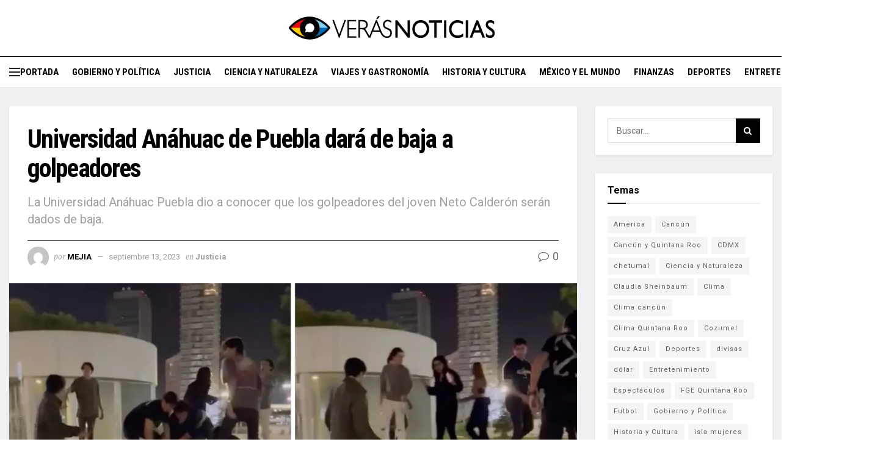

--- FILE ---
content_type: text/html; charset=UTF-8
request_url: https://veras.mx/universidad-anahuac-de-puebla-dara-de-baja-a-golpeadores/
body_size: 29881
content:
<!doctype html>
<!--[if lt IE 7]> <html class="no-js lt-ie9 lt-ie8 lt-ie7" lang="es" prefix="og: https://ogp.me/ns#"> <![endif]-->
<!--[if IE 7]>    <html class="no-js lt-ie9 lt-ie8" lang="es" prefix="og: https://ogp.me/ns#"> <![endif]-->
<!--[if IE 8]>    <html class="no-js lt-ie9" lang="es" prefix="og: https://ogp.me/ns#"> <![endif]-->
<!--[if IE 9]>    <html class="no-js lt-ie10" lang="es" prefix="og: https://ogp.me/ns#"> <![endif]-->
<!--[if gt IE 8]><!--> <html class="no-js" lang="es" prefix="og: https://ogp.me/ns#"> <!--<![endif]-->
<head>
    <meta http-equiv="Content-Type" content="text/html; charset=UTF-8" />
    <meta name='viewport' content='width=device-width, initial-scale=1, user-scalable=yes' />
    <link rel="profile" href="http://gmpg.org/xfn/11" />
    <link rel="pingback" href="https://veras.mx/xmlrpc.php" />
    <script type="text/javascript">
/* <![CDATA[ */
(()=>{var e={};e.g=function(){if("object"==typeof globalThis)return globalThis;try{return this||new Function("return this")()}catch(e){if("object"==typeof window)return window}}(),function({ampUrl:n,isCustomizePreview:t,isAmpDevMode:r,noampQueryVarName:o,noampQueryVarValue:s,disabledStorageKey:i,mobileUserAgents:a,regexRegex:c}){if("undefined"==typeof sessionStorage)return;const d=new RegExp(c);if(!a.some((e=>{const n=e.match(d);return!(!n||!new RegExp(n[1],n[2]).test(navigator.userAgent))||navigator.userAgent.includes(e)})))return;e.g.addEventListener("DOMContentLoaded",(()=>{const e=document.getElementById("amp-mobile-version-switcher");if(!e)return;e.hidden=!1;const n=e.querySelector("a[href]");n&&n.addEventListener("click",(()=>{sessionStorage.removeItem(i)}))}));const g=r&&["paired-browsing-non-amp","paired-browsing-amp"].includes(window.name);if(sessionStorage.getItem(i)||t||g)return;const u=new URL(location.href),m=new URL(n);m.hash=u.hash,u.searchParams.has(o)&&s===u.searchParams.get(o)?sessionStorage.setItem(i,"1"):m.href!==u.href&&(window.stop(),location.replace(m.href))}({"ampUrl":"https:\/\/veras.mx\/universidad-anahuac-de-puebla-dara-de-baja-a-golpeadores\/?amp=1","noampQueryVarName":"noamp","noampQueryVarValue":"mobile","disabledStorageKey":"amp_mobile_redirect_disabled","mobileUserAgents":["Mobile","Android","Silk\/","Kindle","BlackBerry","Opera Mini","Opera Mobi"],"regexRegex":"^\\\/((?:.|\\n)+)\\\/([i]*)$","isCustomizePreview":false,"isAmpDevMode":false})})();
/* ]]> */
</script>
			<script type="text/javascript">var jnews_ajax_url='/?ajax-request=jnews'</script>
			<script type="text/javascript">;window.jnews=window.jnews||{},window.jnews.library=window.jnews.library||{},window.jnews.library=function(){"use strict";var e=this;e.win=window,e.doc=document,e.noop=function(){},e.globalBody=e.doc.getElementsByTagName("body")[0],e.globalBody=e.globalBody?e.globalBody:e.doc,e.win.jnewsDataStorage=e.win.jnewsDataStorage||{_storage:new WeakMap,put:function(e,t,n){this._storage.has(e)||this._storage.set(e,new Map),this._storage.get(e).set(t,n)},get:function(e,t){return this._storage.get(e).get(t)},has:function(e,t){return this._storage.has(e)&&this._storage.get(e).has(t)},remove:function(e,t){var n=this._storage.get(e).delete(t);return 0===!this._storage.get(e).size&&this._storage.delete(e),n}},e.windowWidth=function(){return e.win.innerWidth||e.docEl.clientWidth||e.globalBody.clientWidth},e.windowHeight=function(){return e.win.innerHeight||e.docEl.clientHeight||e.globalBody.clientHeight},e.requestAnimationFrame=e.win.requestAnimationFrame||e.win.webkitRequestAnimationFrame||e.win.mozRequestAnimationFrame||e.win.msRequestAnimationFrame||window.oRequestAnimationFrame||function(e){return setTimeout(e,1e3/60)},e.cancelAnimationFrame=e.win.cancelAnimationFrame||e.win.webkitCancelAnimationFrame||e.win.webkitCancelRequestAnimationFrame||e.win.mozCancelAnimationFrame||e.win.msCancelRequestAnimationFrame||e.win.oCancelRequestAnimationFrame||function(e){clearTimeout(e)},e.classListSupport="classList"in document.createElement("_"),e.hasClass=e.classListSupport?function(e,t){return e.classList.contains(t)}:function(e,t){return e.className.indexOf(t)>=0},e.addClass=e.classListSupport?function(t,n){e.hasClass(t,n)||t.classList.add(n)}:function(t,n){e.hasClass(t,n)||(t.className+=" "+n)},e.removeClass=e.classListSupport?function(t,n){e.hasClass(t,n)&&t.classList.remove(n)}:function(t,n){e.hasClass(t,n)&&(t.className=t.className.replace(n,""))},e.objKeys=function(e){var t=[];for(var n in e)Object.prototype.hasOwnProperty.call(e,n)&&t.push(n);return t},e.isObjectSame=function(e,t){var n=!0;return JSON.stringify(e)!==JSON.stringify(t)&&(n=!1),n},e.extend=function(){for(var e,t,n,o=arguments[0]||{},i=1,a=arguments.length;i<a;i++)if(null!==(e=arguments[i]))for(t in e)o!==(n=e[t])&&void 0!==n&&(o[t]=n);return o},e.dataStorage=e.win.jnewsDataStorage,e.isVisible=function(e){return 0!==e.offsetWidth&&0!==e.offsetHeight||e.getBoundingClientRect().length},e.getHeight=function(e){return e.offsetHeight||e.clientHeight||e.getBoundingClientRect().height},e.getWidth=function(e){return e.offsetWidth||e.clientWidth||e.getBoundingClientRect().width},e.supportsPassive=!1;try{var t=Object.defineProperty({},"passive",{get:function(){e.supportsPassive=!0}});"createEvent"in e.doc?e.win.addEventListener("test",null,t):"fireEvent"in e.doc&&e.win.attachEvent("test",null)}catch(e){}e.passiveOption=!!e.supportsPassive&&{passive:!0},e.setStorage=function(e,t){e="jnews-"+e;var n={expired:Math.floor(((new Date).getTime()+432e5)/1e3)};t=Object.assign(n,t);localStorage.setItem(e,JSON.stringify(t))},e.getStorage=function(e){e="jnews-"+e;var t=localStorage.getItem(e);return null!==t&&0<t.length?JSON.parse(localStorage.getItem(e)):{}},e.expiredStorage=function(){var t,n="jnews-";for(var o in localStorage)o.indexOf(n)>-1&&"undefined"!==(t=e.getStorage(o.replace(n,""))).expired&&t.expired<Math.floor((new Date).getTime()/1e3)&&localStorage.removeItem(o)},e.addEvents=function(t,n,o){for(var i in n){var a=["touchstart","touchmove"].indexOf(i)>=0&&!o&&e.passiveOption;"createEvent"in e.doc?t.addEventListener(i,n[i],a):"fireEvent"in e.doc&&t.attachEvent("on"+i,n[i])}},e.removeEvents=function(t,n){for(var o in n)"createEvent"in e.doc?t.removeEventListener(o,n[o]):"fireEvent"in e.doc&&t.detachEvent("on"+o,n[o])},e.triggerEvents=function(t,n,o){var i;o=o||{detail:null};return"createEvent"in e.doc?(!(i=e.doc.createEvent("CustomEvent")||new CustomEvent(n)).initCustomEvent||i.initCustomEvent(n,!0,!1,o),void t.dispatchEvent(i)):"fireEvent"in e.doc?((i=e.doc.createEventObject()).eventType=n,void t.fireEvent("on"+i.eventType,i)):void 0},e.getParents=function(t,n){void 0===n&&(n=e.doc);for(var o=[],i=t.parentNode,a=!1;!a;)if(i){var r=i;r.querySelectorAll(n).length?a=!0:(o.push(r),i=r.parentNode)}else o=[],a=!0;return o},e.forEach=function(e,t,n){for(var o=0,i=e.length;o<i;o++)t.call(n,e[o],o)},e.getText=function(e){return e.innerText||e.textContent},e.setText=function(e,t){var n="object"==typeof t?t.innerText||t.textContent:t;e.innerText&&(e.innerText=n),e.textContent&&(e.textContent=n)},e.httpBuildQuery=function(t){return e.objKeys(t).reduce(function t(n){var o=arguments.length>1&&void 0!==arguments[1]?arguments[1]:null;return function(i,a){var r=n[a];a=encodeURIComponent(a);var s=o?"".concat(o,"[").concat(a,"]"):a;return null==r||"function"==typeof r?(i.push("".concat(s,"=")),i):["number","boolean","string"].includes(typeof r)?(i.push("".concat(s,"=").concat(encodeURIComponent(r))),i):(i.push(e.objKeys(r).reduce(t(r,s),[]).join("&")),i)}}(t),[]).join("&")},e.get=function(t,n,o,i){return o="function"==typeof o?o:e.noop,e.ajax("GET",t,n,o,i)},e.post=function(t,n,o,i){return o="function"==typeof o?o:e.noop,e.ajax("POST",t,n,o,i)},e.ajax=function(t,n,o,i,a){var r=new XMLHttpRequest,s=n,c=e.httpBuildQuery(o);if(t=-1!=["GET","POST"].indexOf(t)?t:"GET",r.open(t,s+("GET"==t?"?"+c:""),!0),"POST"==t&&r.setRequestHeader("Content-type","application/x-www-form-urlencoded"),r.setRequestHeader("X-Requested-With","XMLHttpRequest"),r.onreadystatechange=function(){4===r.readyState&&200<=r.status&&300>r.status&&"function"==typeof i&&i.call(void 0,r.response)},void 0!==a&&!a){return{xhr:r,send:function(){r.send("POST"==t?c:null)}}}return r.send("POST"==t?c:null),{xhr:r}},e.scrollTo=function(t,n,o){function i(e,t,n){this.start=this.position(),this.change=e-this.start,this.currentTime=0,this.increment=20,this.duration=void 0===n?500:n,this.callback=t,this.finish=!1,this.animateScroll()}return Math.easeInOutQuad=function(e,t,n,o){return(e/=o/2)<1?n/2*e*e+t:-n/2*(--e*(e-2)-1)+t},i.prototype.stop=function(){this.finish=!0},i.prototype.move=function(t){e.doc.documentElement.scrollTop=t,e.globalBody.parentNode.scrollTop=t,e.globalBody.scrollTop=t},i.prototype.position=function(){return e.doc.documentElement.scrollTop||e.globalBody.parentNode.scrollTop||e.globalBody.scrollTop},i.prototype.animateScroll=function(){this.currentTime+=this.increment;var t=Math.easeInOutQuad(this.currentTime,this.start,this.change,this.duration);this.move(t),this.currentTime<this.duration&&!this.finish?e.requestAnimationFrame.call(e.win,this.animateScroll.bind(this)):this.callback&&"function"==typeof this.callback&&this.callback()},new i(t,n,o)},e.unwrap=function(t){var n,o=t;e.forEach(t,(function(e,t){n?n+=e:n=e})),o.replaceWith(n)},e.performance={start:function(e){performance.mark(e+"Start")},stop:function(e){performance.mark(e+"End"),performance.measure(e,e+"Start",e+"End")}},e.fps=function(){var t=0,n=0,o=0;!function(){var i=t=0,a=0,r=0,s=document.getElementById("fpsTable"),c=function(t){void 0===document.getElementsByTagName("body")[0]?e.requestAnimationFrame.call(e.win,(function(){c(t)})):document.getElementsByTagName("body")[0].appendChild(t)};null===s&&((s=document.createElement("div")).style.position="fixed",s.style.top="120px",s.style.left="10px",s.style.width="100px",s.style.height="20px",s.style.border="1px solid black",s.style.fontSize="11px",s.style.zIndex="100000",s.style.backgroundColor="white",s.id="fpsTable",c(s));var l=function(){o++,n=Date.now(),(a=(o/(r=(n-t)/1e3)).toPrecision(2))!=i&&(i=a,s.innerHTML=i+"fps"),1<r&&(t=n,o=0),e.requestAnimationFrame.call(e.win,l)};l()}()},e.instr=function(e,t){for(var n=0;n<t.length;n++)if(-1!==e.toLowerCase().indexOf(t[n].toLowerCase()))return!0},e.winLoad=function(t,n){function o(o){if("complete"===e.doc.readyState||"interactive"===e.doc.readyState)return!o||n?setTimeout(t,n||1):t(o),1}o()||e.addEvents(e.win,{load:o})},e.docReady=function(t,n){function o(o){if("complete"===e.doc.readyState||"interactive"===e.doc.readyState)return!o||n?setTimeout(t,n||1):t(o),1}o()||e.addEvents(e.doc,{DOMContentLoaded:o})},e.fireOnce=function(){e.docReady((function(){e.assets=e.assets||[],e.assets.length&&(e.boot(),e.load_assets())}),50)},e.boot=function(){e.length&&e.doc.querySelectorAll("style[media]").forEach((function(e){"not all"==e.getAttribute("media")&&e.removeAttribute("media")}))},e.create_js=function(t,n){var o=e.doc.createElement("script");switch(o.setAttribute("src",t),n){case"defer":o.setAttribute("defer",!0);break;case"async":o.setAttribute("async",!0);break;case"deferasync":o.setAttribute("defer",!0),o.setAttribute("async",!0)}e.globalBody.appendChild(o)},e.load_assets=function(){"object"==typeof e.assets&&e.forEach(e.assets.slice(0),(function(t,n){var o="";t.defer&&(o+="defer"),t.async&&(o+="async"),e.create_js(t.url,o);var i=e.assets.indexOf(t);i>-1&&e.assets.splice(i,1)})),e.assets=jnewsoption.au_scripts=window.jnewsads=[]},e.setCookie=function(e,t,n){var o="";if(n){var i=new Date;i.setTime(i.getTime()+24*n*60*60*1e3),o="; expires="+i.toUTCString()}document.cookie=e+"="+(t||"")+o+"; path=/"},e.getCookie=function(e){for(var t=e+"=",n=document.cookie.split(";"),o=0;o<n.length;o++){for(var i=n[o];" "==i.charAt(0);)i=i.substring(1,i.length);if(0==i.indexOf(t))return i.substring(t.length,i.length)}return null},e.eraseCookie=function(e){document.cookie=e+"=; Path=/; Expires=Thu, 01 Jan 1970 00:00:01 GMT;"},e.docReady((function(){e.globalBody=e.globalBody==e.doc?e.doc.getElementsByTagName("body")[0]:e.globalBody,e.globalBody=e.globalBody?e.globalBody:e.doc})),e.winLoad((function(){e.winLoad((function(){var t=!1;if(void 0!==window.jnewsadmin)if(void 0!==window.file_version_checker){var n=e.objKeys(window.file_version_checker);n.length?n.forEach((function(e){t||"10.0.4"===window.file_version_checker[e]||(t=!0)})):t=!0}else t=!0;t&&(window.jnewsHelper.getMessage(),window.jnewsHelper.getNotice())}),2500)}))},window.jnews.library=new window.jnews.library;</script><!-- Google tag (gtag.js) consent mode dataLayer added by Site Kit -->
<script type="text/javascript" id="google_gtagjs-js-consent-mode-data-layer">
/* <![CDATA[ */
window.dataLayer = window.dataLayer || [];function gtag(){dataLayer.push(arguments);}
gtag('consent', 'default', {"ad_personalization":"denied","ad_storage":"denied","ad_user_data":"denied","analytics_storage":"denied","functionality_storage":"denied","security_storage":"denied","personalization_storage":"denied","region":["AT","BE","BG","CH","CY","CZ","DE","DK","EE","ES","FI","FR","GB","GR","HR","HU","IE","IS","IT","LI","LT","LU","LV","MT","NL","NO","PL","PT","RO","SE","SI","SK"],"wait_for_update":500});
window._googlesitekitConsentCategoryMap = {"statistics":["analytics_storage"],"marketing":["ad_storage","ad_user_data","ad_personalization"],"functional":["functionality_storage","security_storage"],"preferences":["personalization_storage"]};
window._googlesitekitConsents = {"ad_personalization":"denied","ad_storage":"denied","ad_user_data":"denied","analytics_storage":"denied","functionality_storage":"denied","security_storage":"denied","personalization_storage":"denied","region":["AT","BE","BG","CH","CY","CZ","DE","DK","EE","ES","FI","FR","GB","GR","HR","HU","IE","IS","IT","LI","LT","LU","LV","MT","NL","NO","PL","PT","RO","SE","SI","SK"],"wait_for_update":500};
/* ]]> */
</script>
<!-- End Google tag (gtag.js) consent mode dataLayer added by Site Kit -->

<!-- Search Engine Optimization by Rank Math - https://rankmath.com/ -->
<title>Universidad Anáhuac de Puebla dará de baja a golpeadores</title>
<meta name="description" content="La Universidad Anáhuac Puebla dio a conocer que los golpeadores del joven Neto Calderón serán dados de baja."/>
<meta name="robots" content="follow, index, max-snippet:-1, max-video-preview:-1, max-image-preview:large"/>
<link rel="canonical" href="https://veras.mx/universidad-anahuac-de-puebla-dara-de-baja-a-golpeadores/" />
<meta property="og:locale" content="es_MX" />
<meta property="og:type" content="article" />
<meta property="og:title" content="Universidad Anáhuac de Puebla dará de baja a golpeadores" />
<meta property="og:description" content="La Universidad Anáhuac Puebla dio a conocer que los golpeadores del joven Neto Calderón serán dados de baja." />
<meta property="og:url" content="https://veras.mx/universidad-anahuac-de-puebla-dara-de-baja-a-golpeadores/" />
<meta property="og:site_name" content="Verás Noticias" />
<meta property="article:publisher" content="https://www.facebook.com/VerasNews" />
<meta property="article:tag" content="Agresores" />
<meta property="article:tag" content="justicia" />
<meta property="article:tag" content="Universidad Anáhuac Puebla" />
<meta property="article:section" content="Justicia" />
<meta property="og:image" content="https://i0.wp.com/veras.mx/wp-content/uploads/2023/09/Universidad-Anahuac-de-Puebla-dara-de-baja-a-golpeadores-jpg.webp" />
<meta property="og:image:secure_url" content="https://i0.wp.com/veras.mx/wp-content/uploads/2023/09/Universidad-Anahuac-de-Puebla-dara-de-baja-a-golpeadores-jpg.webp" />
<meta property="og:image:width" content="1200" />
<meta property="og:image:height" content="675" />
<meta property="og:image:alt" content="Universidad Anáhuac de Puebla dará de baja a golpeadores" />
<meta property="og:image:type" content="image/jpeg" />
<meta property="article:published_time" content="2023-09-13T13:52:16-05:00" />
<meta name="twitter:card" content="summary_large_image" />
<meta name="twitter:title" content="Universidad Anáhuac de Puebla dará de baja a golpeadores" />
<meta name="twitter:description" content="La Universidad Anáhuac Puebla dio a conocer que los golpeadores del joven Neto Calderón serán dados de baja." />
<meta name="twitter:site" content="@VerasNews" />
<meta name="twitter:creator" content="@VerasNews" />
<meta name="twitter:image" content="https://i0.wp.com/veras.mx/wp-content/uploads/2023/09/Universidad-Anahuac-de-Puebla-dara-de-baja-a-golpeadores-jpg.webp" />
<script type="application/ld+json" class="rank-math-schema">{"@context":"https://schema.org","@graph":[{"@type":["NewsMediaOrganization","Organization"],"@id":"https://veras.mx/#organization","name":"Ver\u00e1s Noticias","url":"https://veras.mx","sameAs":["https://www.facebook.com/VerasNews","https://twitter.com/VerasNews","https://www.instagram.com/verasnews/"],"logo":{"@type":"ImageObject","@id":"https://veras.mx/#logo","url":"https://veras.mx/wp-content/uploads/2023/02/logo-noticias-web-02.png","contentUrl":"https://veras.mx/wp-content/uploads/2023/02/logo-noticias-web-02.png","caption":"Ver\u00e1s Noticias","inLanguage":"es","width":"640","height":"74"}},{"@type":"WebSite","@id":"https://veras.mx/#website","url":"https://veras.mx","name":"Ver\u00e1s Noticias","alternateName":"MMVer\u00e1s","publisher":{"@id":"https://veras.mx/#organization"},"inLanguage":"es"},{"@type":"ImageObject","@id":"https://i0.wp.com/veras.mx/wp-content/uploads/2023/09/Universidad-Anahuac-de-Puebla-dara-de-baja-a-golpeadores-jpg.webp?fit=1200%2C675&amp;ssl=1","url":"https://i0.wp.com/veras.mx/wp-content/uploads/2023/09/Universidad-Anahuac-de-Puebla-dara-de-baja-a-golpeadores-jpg.webp?fit=1200%2C675&amp;ssl=1","width":"1200","height":"675","caption":"Universidad An\u00e1huac de Puebla dar\u00e1 de baja a golpeadores","inLanguage":"es"},{"@type":"BreadcrumbList","@id":"https://veras.mx/universidad-anahuac-de-puebla-dara-de-baja-a-golpeadores/#breadcrumb","itemListElement":[{"@type":"ListItem","position":"1","item":{"@id":"https://veras.mx","name":"Portada"}},{"@type":"ListItem","position":"2","item":{"@id":"https://veras.mx/justicia/","name":"Justicia"}},{"@type":"ListItem","position":"3","item":{"@id":"https://veras.mx/universidad-anahuac-de-puebla-dara-de-baja-a-golpeadores/","name":"Universidad An\u00e1huac de Puebla dar\u00e1 de baja a golpeadores"}}]},{"@type":"WebPage","@id":"https://veras.mx/universidad-anahuac-de-puebla-dara-de-baja-a-golpeadores/#webpage","url":"https://veras.mx/universidad-anahuac-de-puebla-dara-de-baja-a-golpeadores/","name":"Universidad An\u00e1huac de Puebla dar\u00e1 de baja a golpeadores","datePublished":"2023-09-13T13:52:16-05:00","dateModified":"2023-09-13T13:52:16-05:00","isPartOf":{"@id":"https://veras.mx/#website"},"primaryImageOfPage":{"@id":"https://i0.wp.com/veras.mx/wp-content/uploads/2023/09/Universidad-Anahuac-de-Puebla-dara-de-baja-a-golpeadores-jpg.webp?fit=1200%2C675&amp;ssl=1"},"inLanguage":"es","breadcrumb":{"@id":"https://veras.mx/universidad-anahuac-de-puebla-dara-de-baja-a-golpeadores/#breadcrumb"}},{"@type":"Person","@id":"https://veras.mx/author/j-mejia/","name":"Mejia","url":"https://veras.mx/author/j-mejia/","image":{"@type":"ImageObject","@id":"https://secure.gravatar.com/avatar/d73818e22fe96f43349f1578f3ac1ad53e9a30324319a8013d75cb1c7d6d878c?s=96&amp;d=mm&amp;r=g","url":"https://secure.gravatar.com/avatar/d73818e22fe96f43349f1578f3ac1ad53e9a30324319a8013d75cb1c7d6d878c?s=96&amp;d=mm&amp;r=g","caption":"Mejia","inLanguage":"es"},"worksFor":{"@id":"https://veras.mx/#organization"}},{"@type":"Article","headline":"Universidad An\u00e1huac de Puebla dar\u00e1 de baja a golpeadores","keywords":"Universidad","datePublished":"2023-09-13T13:52:16-05:00","dateModified":"2023-09-13T13:52:16-05:00","articleSection":"Justicia","author":{"@id":"https://veras.mx/author/j-mejia/","name":"Mejia"},"publisher":{"@id":"https://veras.mx/#organization"},"description":"La Universidad An\u00e1huac Puebla dio a conocer que los golpeadores del joven Neto Calder\u00f3n ser\u00e1n dados de baja.","name":"Universidad An\u00e1huac de Puebla dar\u00e1 de baja a golpeadores","@id":"https://veras.mx/universidad-anahuac-de-puebla-dara-de-baja-a-golpeadores/#richSnippet","isPartOf":{"@id":"https://veras.mx/universidad-anahuac-de-puebla-dara-de-baja-a-golpeadores/#webpage"},"image":{"@id":"https://i0.wp.com/veras.mx/wp-content/uploads/2023/09/Universidad-Anahuac-de-Puebla-dara-de-baja-a-golpeadores-jpg.webp?fit=1200%2C675&amp;ssl=1"},"inLanguage":"es","mainEntityOfPage":{"@id":"https://veras.mx/universidad-anahuac-de-puebla-dara-de-baja-a-golpeadores/#webpage"}}]}</script>
<!-- /Rank Math WordPress SEO plugin -->

<link rel='dns-prefetch' href='//stats.wp.com' />
<link rel='dns-prefetch' href='//fonts.googleapis.com' />
<link rel='dns-prefetch' href='//www.googletagmanager.com' />
<link rel='preconnect' href='//c0.wp.com' />
<link rel='preconnect' href='//i0.wp.com' />
<link rel='preconnect' href='https://fonts.gstatic.com' />
<link rel="alternate" type="application/rss+xml" title="Verás &raquo; Feed" href="https://veras.mx/feed/" />
<link rel="alternate" type="application/rss+xml" title="Verás &raquo; RSS de los comentarios" href="https://veras.mx/comments/feed/" />
<link rel="alternate" title="oEmbed (JSON)" type="application/json+oembed" href="https://veras.mx/wp-json/oembed/1.0/embed?url=https%3A%2F%2Fveras.mx%2Funiversidad-anahuac-de-puebla-dara-de-baja-a-golpeadores%2F" />
<link rel="alternate" title="oEmbed (XML)" type="text/xml+oembed" href="https://veras.mx/wp-json/oembed/1.0/embed?url=https%3A%2F%2Fveras.mx%2Funiversidad-anahuac-de-puebla-dara-de-baja-a-golpeadores%2F&#038;format=xml" />
<!-- veras.mx is managing ads with Advanced Ads 2.0.16 – https://wpadvancedads.com/ --><script id="veras-ready">window.advanced_ads_ready=function(e,a){a=a||"complete";var d=function(e){return"interactive"===a?"loading"!==e:"complete"===e};d(document.readyState)?e():document.addEventListener("readystatechange",(function(a){d(a.target.readyState)&&e()}),{once:"interactive"===a})},window.advanced_ads_ready_queue=window.advanced_ads_ready_queue||[]</script>
		<style id='wp-img-auto-sizes-contain-inline-css' type='text/css'>img:is([sizes=auto i],[sizes^="auto," i]){contain-intrinsic-size:3000px 1500px}</style>
<style id='classic-theme-styles-inline-css' type='text/css'>/*! This file is auto-generated */
.wp-block-button__link{color:#fff;background-color:#32373c;border-radius:9999px;box-shadow:none;text-decoration:none;padding:calc(.667em + 2px) calc(1.333em + 2px);font-size:1.125em}.wp-block-file__button{background:#32373c;color:#fff;text-decoration:none}</style>
<link rel='stylesheet' id='gn-frontend-gnfollow-style-css' href='https://veras.mx/wp-content/plugins/gn-publisher/assets/css/gn-frontend-gnfollow.min.css?ver=1.5.26' type='text/css' media='all' />
<link rel='stylesheet' id='cmplz-general-css' href='https://veras.mx/wp-content/plugins/complianz-gdpr/assets/css/cookieblocker.min.css?ver=1766337721' type='text/css' media='all' />

<link   crossorigin="anonymous" rel='stylesheet' id='jeg_customizer_font-css' href='//fonts.googleapis.com/css?family=Roboto%3Aregular%2C700%7CRoboto+Condensed%3Aregular%2C700%7CPT+Serif%3Aregular%2Citalic%2C700%2C700italic&#038;display=swap&#038;ver=1.3.2' type='text/css' media='all' />
<link rel='stylesheet' id='font-awesome-css' href='https://veras.mx/wp-content/themes/jnews/assets/fonts/font-awesome/font-awesome.min.css?ver=1.0.0' type='text/css' media='all' />
<link   rel='preload' as='font' type='font/woff2' crossorigin id='font-awesome-webfont-css' href='https://veras.mx/wp-content/themes/jnews/assets/fonts/font-awesome/fonts/fontawesome-webfont.woff2?v=4.7.0' type='text/css' media='all' />
<link   rel='preload' as='font' type='font/woff' crossorigin id='jnews-icon-webfont-css' href='https://veras.mx/wp-content/themes/jnews/assets/fonts/jegicon/fonts/jegicon.woff' type='text/css' media='all' />
<link rel='stylesheet' id='jnews-icon-css' href='https://veras.mx/wp-content/themes/jnews/assets/fonts/jegicon/jegicon.css?ver=1.0.0' type='text/css' media='all' />
<link rel='stylesheet' id='jscrollpane-css' href='https://veras.mx/wp-content/themes/jnews/assets/css/jquery.jscrollpane.css?ver=1.0.0' type='text/css' media='all' />
<link rel='stylesheet' id='oknav-css' href='https://veras.mx/wp-content/cache/asset-cleanup/css/item/jnews__assets__css__okaynav-css-v9cda525fdbfa34c4f2e4727a5840dc73da489042.css' type='text/css' media='all' />
<link rel='stylesheet' id='magnific-popup-css' href='https://veras.mx/wp-content/cache/asset-cleanup/css/item/jnews__assets__css__magnific-popup-css-vdce137978bf7d5dd55dc61a4d6059a9b2b4e56a5.css' type='text/css' media='all' />
<link rel='stylesheet' id='chosen-css' href='https://veras.mx/wp-content/cache/asset-cleanup/css/item/jnews__assets__css__chosen__chosen-css-v285304bbbef4b42d6c0a30d27e04526147dfe98a.css' type='text/css' media='all' />
<link rel='stylesheet' id='jnews-main-css' href='https://veras.mx/wp-content/cache/asset-cleanup/css/item/jnews__assets__css__main-css-v6a44a3a1ea46f76ecfb415a9c078372b0e8c812b.css' type='text/css' media='all' />
<link rel='stylesheet' id='jnews-pages-css' href='https://veras.mx/wp-content/cache/asset-cleanup/css/item/jnews__assets__css__pages-css-vae3ec14b14bce719b10798be84b6799c2ed627ec.css' type='text/css' media='all' />
<link rel='stylesheet' id='jnews-single-css' href='https://veras.mx/wp-content/cache/asset-cleanup/css/item/jnews__assets__css__single-css-vd2f85a464a7836f74902b4b58f7b741a58704cfd.css' type='text/css' media='all' />
<link rel='stylesheet' id='jnews-responsive-css' href='https://veras.mx/wp-content/themes/jnews/assets/css/responsive.css?ver=1.0.0' type='text/css' media='all' />
<link rel='stylesheet' id='jnews-pb-temp-css' href='https://veras.mx/wp-content/themes/jnews/assets/css/pb-temp.css?ver=1.0.0' type='text/css' media='all' />

<link rel='stylesheet' id='jnews-select-share-css' href='https://veras.mx/wp-content/cache/asset-cleanup/css/item/jnews-social-share__assets__css__plugin-css-vcf9454d6efab6f85c64c392eaf8812dd4d312aba.css' type='text/css' media='all' />
<script type="text/javascript" src="https://c0.wp.com/c/6.9/wp-includes/js/jquery/jquery.min.js" id="jquery-core-js"></script>
<script type="text/javascript" defer='defer' src="https://c0.wp.com/c/6.9/wp-includes/js/jquery/jquery-migrate.min.js" id="jquery-migrate-js"></script>
<link rel="https://api.w.org/" href="https://veras.mx/wp-json/" /><link rel="alternate" title="JSON" type="application/json" href="https://veras.mx/wp-json/wp/v2/posts/319610" /><link rel='shortlink' href='https://veras.mx/?p=319610' />
<link rel="alternate" type="text/html" media="only screen and (max-width: 640px)" href="https://veras.mx/universidad-anahuac-de-puebla-dara-de-baja-a-golpeadores/?amp=1">	<style>img#wpstats{display:none}</style>
					<style>.cmplz-hidden{display:none!important}</style>
<!-- Metaetiquetas de Google AdSense añadidas por Site Kit -->
<meta name="google-adsense-platform-account" content="ca-host-pub-2644536267352236">
<meta name="google-adsense-platform-domain" content="sitekit.withgoogle.com">
<!-- Acabar con las metaetiquetas de Google AdSense añadidas por Site Kit -->

<link rel="amphtml" href="https://veras.mx/universidad-anahuac-de-puebla-dara-de-baja-a-golpeadores/?amp=1">
<!-- Fragmento de código de Google Tag Manager añadido por Site Kit -->
<script type="text/javascript">
/* <![CDATA[ */

			( function( w, d, s, l, i ) {
				w[l] = w[l] || [];
				w[l].push( {'gtm.start': new Date().getTime(), event: 'gtm.js'} );
				var f = d.getElementsByTagName( s )[0],
					j = d.createElement( s ), dl = l != 'dataLayer' ? '&l=' + l : '';
				j.async = true;
				j.src = 'https://www.googletagmanager.com/gtm.js?id=' + i + dl;
				f.parentNode.insertBefore( j, f );
			} )( window, document, 'script', 'dataLayer', 'GTM-K8QPNBX' );
			
/* ]]> */
</script>

<!-- Final del fragmento de código de Google Tag Manager añadido por Site Kit -->
<style>#amp-mobile-version-switcher{left:0;position:absolute;width:100%;z-index:100}#amp-mobile-version-switcher>a{background-color:#444;border:0;color:#eaeaea;display:block;font-family:-apple-system,BlinkMacSystemFont,Segoe UI,Roboto,Oxygen-Sans,Ubuntu,Cantarell,Helvetica Neue,sans-serif;font-size:16px;font-weight:600;padding:15px 0;text-align:center;-webkit-text-decoration:none;text-decoration:none}#amp-mobile-version-switcher>a:active,#amp-mobile-version-switcher>a:focus,#amp-mobile-version-switcher>a:hover{-webkit-text-decoration:underline;text-decoration:underline}</style><script  async src="https://pagead2.googlesyndication.com/pagead/js/adsbygoogle.js?client=ca-pub-6945659263171229" crossorigin="anonymous"></script><link rel="icon" href="https://i0.wp.com/veras.mx/wp-content/uploads/2023/02/cropped-favicon-veras.png?fit=32%2C32&#038;ssl=1" sizes="32x32" />
<link rel="icon" href="https://i0.wp.com/veras.mx/wp-content/uploads/2023/02/cropped-favicon-veras.png?fit=192%2C192&#038;ssl=1" sizes="192x192" />
<link rel="apple-touch-icon" href="https://i0.wp.com/veras.mx/wp-content/uploads/2023/02/cropped-favicon-veras.png?fit=180%2C180&#038;ssl=1" />
<meta name="msapplication-TileImage" content="https://i0.wp.com/veras.mx/wp-content/uploads/2023/02/cropped-favicon-veras.png?fit=270%2C270&#038;ssl=1" />
<style type="text/css" data-type="vc_shortcodes-custom-css">.vc_custom_1534217996078{padding-top:60px!important;padding-bottom:20px!important;background-color:#ffffff!important}.vc_custom_1534131078981{padding-bottom:22px!important;background-color:#ffffff!important}.vc_custom_1534142467508{margin-bottom:25px!important}.vc_custom_1727703897935{margin-bottom:0px!important}</style><noscript><style>.wpb_animate_when_almost_visible{opacity:1}</style></noscript>    
    <!--<script async src="https://pagead2.googlesyndication.com/pagead/js/adsbygoogle.js?client=ca-pub-6945659263171229"
     crossorigin="anonymous"></script>-->
<style id='global-styles-inline-css' type='text/css'>:root{--wp--preset--aspect-ratio--square:1;--wp--preset--aspect-ratio--4-3:4/3;--wp--preset--aspect-ratio--3-4:3/4;--wp--preset--aspect-ratio--3-2:3/2;--wp--preset--aspect-ratio--2-3:2/3;--wp--preset--aspect-ratio--16-9:16/9;--wp--preset--aspect-ratio--9-16:9/16;--wp--preset--color--black:#000000;--wp--preset--color--cyan-bluish-gray:#abb8c3;--wp--preset--color--white:#ffffff;--wp--preset--color--pale-pink:#f78da7;--wp--preset--color--vivid-red:#cf2e2e;--wp--preset--color--luminous-vivid-orange:#ff6900;--wp--preset--color--luminous-vivid-amber:#fcb900;--wp--preset--color--light-green-cyan:#7bdcb5;--wp--preset--color--vivid-green-cyan:#00d084;--wp--preset--color--pale-cyan-blue:#8ed1fc;--wp--preset--color--vivid-cyan-blue:#0693e3;--wp--preset--color--vivid-purple:#9b51e0;--wp--preset--gradient--vivid-cyan-blue-to-vivid-purple:linear-gradient(135deg,rgb(6,147,227) 0%,rgb(155,81,224) 100%);--wp--preset--gradient--light-green-cyan-to-vivid-green-cyan:linear-gradient(135deg,rgb(122,220,180) 0%,rgb(0,208,130) 100%);--wp--preset--gradient--luminous-vivid-amber-to-luminous-vivid-orange:linear-gradient(135deg,rgb(252,185,0) 0%,rgb(255,105,0) 100%);--wp--preset--gradient--luminous-vivid-orange-to-vivid-red:linear-gradient(135deg,rgb(255,105,0) 0%,rgb(207,46,46) 100%);--wp--preset--gradient--very-light-gray-to-cyan-bluish-gray:linear-gradient(135deg,rgb(238,238,238) 0%,rgb(169,184,195) 100%);--wp--preset--gradient--cool-to-warm-spectrum:linear-gradient(135deg,rgb(74,234,220) 0%,rgb(151,120,209) 20%,rgb(207,42,186) 40%,rgb(238,44,130) 60%,rgb(251,105,98) 80%,rgb(254,248,76) 100%);--wp--preset--gradient--blush-light-purple:linear-gradient(135deg,rgb(255,206,236) 0%,rgb(152,150,240) 100%);--wp--preset--gradient--blush-bordeaux:linear-gradient(135deg,rgb(254,205,165) 0%,rgb(254,45,45) 50%,rgb(107,0,62) 100%);--wp--preset--gradient--luminous-dusk:linear-gradient(135deg,rgb(255,203,112) 0%,rgb(199,81,192) 50%,rgb(65,88,208) 100%);--wp--preset--gradient--pale-ocean:linear-gradient(135deg,rgb(255,245,203) 0%,rgb(182,227,212) 50%,rgb(51,167,181) 100%);--wp--preset--gradient--electric-grass:linear-gradient(135deg,rgb(202,248,128) 0%,rgb(113,206,126) 100%);--wp--preset--gradient--midnight:linear-gradient(135deg,rgb(2,3,129) 0%,rgb(40,116,252) 100%);--wp--preset--font-size--small:13px;--wp--preset--font-size--medium:20px;--wp--preset--font-size--large:36px;--wp--preset--font-size--x-large:42px;--wp--preset--spacing--20:0.44rem;--wp--preset--spacing--30:0.67rem;--wp--preset--spacing--40:1rem;--wp--preset--spacing--50:1.5rem;--wp--preset--spacing--60:2.25rem;--wp--preset--spacing--70:3.38rem;--wp--preset--spacing--80:5.06rem;--wp--preset--shadow--natural:6px 6px 9px rgba(0, 0, 0, 0.2);--wp--preset--shadow--deep:12px 12px 50px rgba(0, 0, 0, 0.4);--wp--preset--shadow--sharp:6px 6px 0px rgba(0, 0, 0, 0.2);--wp--preset--shadow--outlined:6px 6px 0px -3px rgb(255, 255, 255), 6px 6px rgb(0, 0, 0);--wp--preset--shadow--crisp:6px 6px 0px rgb(0, 0, 0)}:where(.is-layout-flex){gap:.5em}:where(.is-layout-grid){gap:.5em}body .is-layout-flex{display:flex}.is-layout-flex{flex-wrap:wrap;align-items:center}.is-layout-flex>:is(*,div){margin:0}body .is-layout-grid{display:grid}.is-layout-grid>:is(*,div){margin:0}:where(.wp-block-columns.is-layout-flex){gap:2em}:where(.wp-block-columns.is-layout-grid){gap:2em}:where(.wp-block-post-template.is-layout-flex){gap:1.25em}:where(.wp-block-post-template.is-layout-grid){gap:1.25em}.has-black-color{color:var(--wp--preset--color--black)!important}.has-cyan-bluish-gray-color{color:var(--wp--preset--color--cyan-bluish-gray)!important}.has-white-color{color:var(--wp--preset--color--white)!important}.has-pale-pink-color{color:var(--wp--preset--color--pale-pink)!important}.has-vivid-red-color{color:var(--wp--preset--color--vivid-red)!important}.has-luminous-vivid-orange-color{color:var(--wp--preset--color--luminous-vivid-orange)!important}.has-luminous-vivid-amber-color{color:var(--wp--preset--color--luminous-vivid-amber)!important}.has-light-green-cyan-color{color:var(--wp--preset--color--light-green-cyan)!important}.has-vivid-green-cyan-color{color:var(--wp--preset--color--vivid-green-cyan)!important}.has-pale-cyan-blue-color{color:var(--wp--preset--color--pale-cyan-blue)!important}.has-vivid-cyan-blue-color{color:var(--wp--preset--color--vivid-cyan-blue)!important}.has-vivid-purple-color{color:var(--wp--preset--color--vivid-purple)!important}.has-black-background-color{background-color:var(--wp--preset--color--black)!important}.has-cyan-bluish-gray-background-color{background-color:var(--wp--preset--color--cyan-bluish-gray)!important}.has-white-background-color{background-color:var(--wp--preset--color--white)!important}.has-pale-pink-background-color{background-color:var(--wp--preset--color--pale-pink)!important}.has-vivid-red-background-color{background-color:var(--wp--preset--color--vivid-red)!important}.has-luminous-vivid-orange-background-color{background-color:var(--wp--preset--color--luminous-vivid-orange)!important}.has-luminous-vivid-amber-background-color{background-color:var(--wp--preset--color--luminous-vivid-amber)!important}.has-light-green-cyan-background-color{background-color:var(--wp--preset--color--light-green-cyan)!important}.has-vivid-green-cyan-background-color{background-color:var(--wp--preset--color--vivid-green-cyan)!important}.has-pale-cyan-blue-background-color{background-color:var(--wp--preset--color--pale-cyan-blue)!important}.has-vivid-cyan-blue-background-color{background-color:var(--wp--preset--color--vivid-cyan-blue)!important}.has-vivid-purple-background-color{background-color:var(--wp--preset--color--vivid-purple)!important}.has-black-border-color{border-color:var(--wp--preset--color--black)!important}.has-cyan-bluish-gray-border-color{border-color:var(--wp--preset--color--cyan-bluish-gray)!important}.has-white-border-color{border-color:var(--wp--preset--color--white)!important}.has-pale-pink-border-color{border-color:var(--wp--preset--color--pale-pink)!important}.has-vivid-red-border-color{border-color:var(--wp--preset--color--vivid-red)!important}.has-luminous-vivid-orange-border-color{border-color:var(--wp--preset--color--luminous-vivid-orange)!important}.has-luminous-vivid-amber-border-color{border-color:var(--wp--preset--color--luminous-vivid-amber)!important}.has-light-green-cyan-border-color{border-color:var(--wp--preset--color--light-green-cyan)!important}.has-vivid-green-cyan-border-color{border-color:var(--wp--preset--color--vivid-green-cyan)!important}.has-pale-cyan-blue-border-color{border-color:var(--wp--preset--color--pale-cyan-blue)!important}.has-vivid-cyan-blue-border-color{border-color:var(--wp--preset--color--vivid-cyan-blue)!important}.has-vivid-purple-border-color{border-color:var(--wp--preset--color--vivid-purple)!important}.has-vivid-cyan-blue-to-vivid-purple-gradient-background{background:var(--wp--preset--gradient--vivid-cyan-blue-to-vivid-purple)!important}.has-light-green-cyan-to-vivid-green-cyan-gradient-background{background:var(--wp--preset--gradient--light-green-cyan-to-vivid-green-cyan)!important}.has-luminous-vivid-amber-to-luminous-vivid-orange-gradient-background{background:var(--wp--preset--gradient--luminous-vivid-amber-to-luminous-vivid-orange)!important}.has-luminous-vivid-orange-to-vivid-red-gradient-background{background:var(--wp--preset--gradient--luminous-vivid-orange-to-vivid-red)!important}.has-very-light-gray-to-cyan-bluish-gray-gradient-background{background:var(--wp--preset--gradient--very-light-gray-to-cyan-bluish-gray)!important}.has-cool-to-warm-spectrum-gradient-background{background:var(--wp--preset--gradient--cool-to-warm-spectrum)!important}.has-blush-light-purple-gradient-background{background:var(--wp--preset--gradient--blush-light-purple)!important}.has-blush-bordeaux-gradient-background{background:var(--wp--preset--gradient--blush-bordeaux)!important}.has-luminous-dusk-gradient-background{background:var(--wp--preset--gradient--luminous-dusk)!important}.has-pale-ocean-gradient-background{background:var(--wp--preset--gradient--pale-ocean)!important}.has-electric-grass-gradient-background{background:var(--wp--preset--gradient--electric-grass)!important}.has-midnight-gradient-background{background:var(--wp--preset--gradient--midnight)!important}.has-small-font-size{font-size:var(--wp--preset--font-size--small)!important}.has-medium-font-size{font-size:var(--wp--preset--font-size--medium)!important}.has-large-font-size{font-size:var(--wp--preset--font-size--large)!important}.has-x-large-font-size{font-size:var(--wp--preset--font-size--x-large)!important}</style>
<link rel='stylesheet' id='jnews-scheme-css' href='https://veras.mx/wp-content/cache/asset-cleanup/css/item/content__uploads__jnews__scheme-css-v7dbb3eaaacc90e7cc73c9e080a50c1c067282598.css' type='text/css' media='all' />
</head>
<body data-cmplz=1 class="wp-singular post-template-default single single-post postid-319610 single-format-standard wp-custom-logo wp-embed-responsive wp-theme-jnews wp-child-theme-jnews-child jeg_toggle_light jeg_single_tpl_1 jnews jnews_boxed_container jnews_boxed_container_shadow jsc_normal wpb-js-composer js-comp-ver-8.7.2 vc_responsive aa-prefix-veras-">

    
    
    <div class="jeg_ad jeg_ad_top jnews_header_top_ads">
        <div class='ads-wrapper  '></div>    </div>

    <!-- The Main Wrapper
    ============================================= -->
    <div class="jeg_viewport">

        
        <div class="jeg_header_wrapper">
            <div class="jeg_header_instagram_wrapper">
    </div>

<!-- HEADER -->
<div class="jeg_header full">
    <div class="jeg_midbar jeg_container jeg_navbar_wrapper normal">
    <div class="container">
        <div class="jeg_nav_row">
            
                <div class="jeg_nav_col jeg_nav_left jeg_nav_grow">
                    <div class="item_wrap jeg_nav_alignleft">
                                            </div>
                </div>

                
                <div class="jeg_nav_col jeg_nav_center jeg_nav_normal">
                    <div class="item_wrap jeg_nav_aligncenter">
                        <div class="jeg_nav_item jeg_logo jeg_desktop_logo">
			<div class="site-title">
			<a href="https://veras.mx/" aria-label="Visit Homepage" style="padding: 10px 10px 10px 10px;">
				<img class='jeg_logo_img' src="https://veras.mx/wp-content/uploads/2023/02/verasn_v2.png" srcset="https://veras.mx/wp-content/uploads/2023/02/verasn_v2.png 1x, https://veras.mx/wp-content/uploads/2023/02/verasn_v1.png 2x" alt="Verás Noticias"data-light-src="https://veras.mx/wp-content/uploads/2023/02/verasn_v2.png" data-light-srcset="https://veras.mx/wp-content/uploads/2023/02/verasn_v2.png 1x, https://veras.mx/wp-content/uploads/2023/02/verasn_v1.png 2x" data-dark-src="https://veras.mx/wp-content/uploads/2023/02/verasn_bco_v2.png" data-dark-srcset="https://veras.mx/wp-content/uploads/2023/02/verasn_bco_v2.png 1x, https://veras.mx/wp-content/uploads/2023/02/verasn_bco_v1.png 2x"width="340" height="42">			</a>
		</div>
	</div>
                    </div>
                </div>

                
                <div class="jeg_nav_col jeg_nav_right jeg_nav_grow">
                    <div class="item_wrap jeg_nav_alignright">
                                            </div>
                </div>

                        </div>
    </div>
</div><div class="jeg_bottombar jeg_navbar jeg_container jeg_navbar_wrapper jeg_navbar_normal jeg_navbar_normal">
    <div class="container">
        <div class="jeg_nav_row">
            
                <div class="jeg_nav_col jeg_nav_left jeg_nav_grow">
                    <div class="item_wrap jeg_nav_alignleft">
                        <div class="jeg_nav_item jeg_nav_icon">
    <a href="#" aria-label="Show Menu" class="toggle_btn jeg_mobile_toggle">
    	<span></span><span></span><span></span>
    </a>
</div>                    </div>
                </div>

                
                <div class="jeg_nav_col jeg_nav_center jeg_nav_normal">
                    <div class="item_wrap jeg_nav_aligncenter">
                        <div class="jeg_nav_item jeg_main_menu_wrapper">
<div class="jeg_mainmenu_wrap"><ul class="jeg_menu jeg_main_menu jeg_menu_style_1" data-animation="animate"><li id="menu-item-109" class="menu-item menu-item-type-post_type menu-item-object-page menu-item-home menu-item-109 bgnav" data-item-row="default" ><a href="https://veras.mx/">Portada</a></li>
<li id="menu-item-78" class="menu-item menu-item-type-taxonomy menu-item-object-category menu-item-78 bgnav" data-item-row="default" ><a href="https://veras.mx/gobierno/">Gobierno y Política</a></li>
<li id="menu-item-76" class="menu-item menu-item-type-taxonomy menu-item-object-category current-post-ancestor current-menu-parent current-post-parent menu-item-76 bgnav" data-item-row="default" ><a href="https://veras.mx/justicia/">Justicia</a></li>
<li id="menu-item-111" class="menu-item menu-item-type-taxonomy menu-item-object-category menu-item-111 bgnav" data-item-row="default" ><a href="https://veras.mx/ciencia-y-naturaleza/">Ciencia y Naturaleza</a></li>
<li id="menu-item-112" class="menu-item menu-item-type-taxonomy menu-item-object-category menu-item-112 bgnav" data-item-row="default" ><a href="https://veras.mx/viajes-y-gastronomia/">Viajes y Gastronomía</a></li>
<li id="menu-item-79" class="menu-item menu-item-type-taxonomy menu-item-object-category menu-item-79 bgnav" data-item-row="default" ><a href="https://veras.mx/historia-y-cultura/">Historia y Cultura</a></li>
<li id="menu-item-294548" class="menu-item menu-item-type-taxonomy menu-item-object-category menu-item-294548 bgnav" data-item-row="default" ><a href="https://veras.mx/mexico-y-el-mundo/">México y el Mundo</a></li>
<li id="menu-item-77" class="menu-item menu-item-type-taxonomy menu-item-object-category menu-item-77 bgnav" data-item-row="default" ><a href="https://veras.mx/finanzas/">Finanzas</a></li>
<li id="menu-item-82" class="menu-item menu-item-type-taxonomy menu-item-object-category menu-item-82 bgnav" data-item-row="default" ><a href="https://veras.mx/deportes/">Deportes</a></li>
<li id="menu-item-81" class="menu-item menu-item-type-taxonomy menu-item-object-category menu-item-81 bgnav" data-item-row="default" ><a href="https://veras.mx/entretenimiento/">Entretenimiento</a></li>
<li id="menu-item-108" class="menu-item menu-item-type-taxonomy menu-item-object-category menu-item-108 bgnav" data-item-row="default" ><a href="https://veras.mx/opinion/">Opinión</a></li>
</ul></div></div>
                    </div>
                </div>

                
                <div class="jeg_nav_col jeg_nav_right jeg_nav_grow">
                    <div class="item_wrap jeg_nav_alignright">
                        <!-- Search Icon -->
<div class="jeg_nav_item jeg_search_wrapper search_icon jeg_search_popup_expand">
    <a href="#" class="jeg_search_toggle" aria-label="Search Button"><i class="fa fa-search"></i></a>
    <form action="https://veras.mx/" method="get" class="jeg_search_form" target="_top">
    <input name="s" class="jeg_search_input" placeholder="Buscar..." type="text" value="" autocomplete="off">
	<button aria-label="Search Button" type="submit" class="jeg_search_button btn"><i class="fa fa-search"></i></button>
</form>
<!-- jeg_search_hide with_result no_result -->
<div class="jeg_search_result jeg_search_hide with_result">
    <div class="search-result-wrapper">
    </div>
    <div class="search-link search-noresult">
        Sin resultados    </div>
    <div class="search-link search-all-button">
        <i class="fa fa-search"></i> Ver todos los resultados    </div>
</div></div>                    </div>
                </div>

                        </div>
    </div>
</div></div><!-- /.jeg_header -->        </div>

        <div class="jeg_header_sticky">
            <div class="sticky_blankspace"></div>
<div class="jeg_header full">
    <div class="jeg_container">
        <div data-mode="pinned" class="jeg_stickybar jeg_navbar jeg_navbar_wrapper jeg_navbar_normal jeg_navbar_normal">
            <div class="container">
    <div class="jeg_nav_row">
        
            <div class="jeg_nav_col jeg_nav_left jeg_nav_grow">
                <div class="item_wrap jeg_nav_alignleft">
                    <div class="jeg_nav_item jeg_nav_icon">
    <a href="#" aria-label="Show Menu" class="toggle_btn jeg_mobile_toggle">
    	<span></span><span></span><span></span>
    </a>
</div>                </div>
            </div>

            
            <div class="jeg_nav_col jeg_nav_center jeg_nav_normal">
                <div class="item_wrap jeg_nav_aligncenter">
                    <div class="jeg_nav_item jeg_main_menu_wrapper">
<div class="jeg_mainmenu_wrap"><ul class="jeg_menu jeg_main_menu jeg_menu_style_1" data-animation="animate"><li id="menu-item-109" class="menu-item menu-item-type-post_type menu-item-object-page menu-item-home menu-item-109 bgnav" data-item-row="default" ><a href="https://veras.mx/">Portada</a></li>
<li id="menu-item-78" class="menu-item menu-item-type-taxonomy menu-item-object-category menu-item-78 bgnav" data-item-row="default" ><a href="https://veras.mx/gobierno/">Gobierno y Política</a></li>
<li id="menu-item-76" class="menu-item menu-item-type-taxonomy menu-item-object-category current-post-ancestor current-menu-parent current-post-parent menu-item-76 bgnav" data-item-row="default" ><a href="https://veras.mx/justicia/">Justicia</a></li>
<li id="menu-item-111" class="menu-item menu-item-type-taxonomy menu-item-object-category menu-item-111 bgnav" data-item-row="default" ><a href="https://veras.mx/ciencia-y-naturaleza/">Ciencia y Naturaleza</a></li>
<li id="menu-item-112" class="menu-item menu-item-type-taxonomy menu-item-object-category menu-item-112 bgnav" data-item-row="default" ><a href="https://veras.mx/viajes-y-gastronomia/">Viajes y Gastronomía</a></li>
<li id="menu-item-79" class="menu-item menu-item-type-taxonomy menu-item-object-category menu-item-79 bgnav" data-item-row="default" ><a href="https://veras.mx/historia-y-cultura/">Historia y Cultura</a></li>
<li id="menu-item-294548" class="menu-item menu-item-type-taxonomy menu-item-object-category menu-item-294548 bgnav" data-item-row="default" ><a href="https://veras.mx/mexico-y-el-mundo/">México y el Mundo</a></li>
<li id="menu-item-77" class="menu-item menu-item-type-taxonomy menu-item-object-category menu-item-77 bgnav" data-item-row="default" ><a href="https://veras.mx/finanzas/">Finanzas</a></li>
<li id="menu-item-82" class="menu-item menu-item-type-taxonomy menu-item-object-category menu-item-82 bgnav" data-item-row="default" ><a href="https://veras.mx/deportes/">Deportes</a></li>
<li id="menu-item-81" class="menu-item menu-item-type-taxonomy menu-item-object-category menu-item-81 bgnav" data-item-row="default" ><a href="https://veras.mx/entretenimiento/">Entretenimiento</a></li>
<li id="menu-item-108" class="menu-item menu-item-type-taxonomy menu-item-object-category menu-item-108 bgnav" data-item-row="default" ><a href="https://veras.mx/opinion/">Opinión</a></li>
</ul></div></div>
                </div>
            </div>

            
            <div class="jeg_nav_col jeg_nav_right jeg_nav_grow">
                <div class="item_wrap jeg_nav_alignright">
                    <!-- Search Icon -->
<div class="jeg_nav_item jeg_search_wrapper search_icon jeg_search_popup_expand">
    <a href="#" class="jeg_search_toggle" aria-label="Search Button"><i class="fa fa-search"></i></a>
    <form action="https://veras.mx/" method="get" class="jeg_search_form" target="_top">
    <input name="s" class="jeg_search_input" placeholder="Buscar..." type="text" value="" autocomplete="off">
	<button aria-label="Search Button" type="submit" class="jeg_search_button btn"><i class="fa fa-search"></i></button>
</form>
<!-- jeg_search_hide with_result no_result -->
<div class="jeg_search_result jeg_search_hide with_result">
    <div class="search-result-wrapper">
    </div>
    <div class="search-link search-noresult">
        Sin resultados    </div>
    <div class="search-link search-all-button">
        <i class="fa fa-search"></i> Ver todos los resultados    </div>
</div></div>                </div>
            </div>

                </div>
</div>        </div>
    </div>
</div>
        </div>

        <div class="jeg_navbar_mobile_wrapper">
            <div class="jeg_navbar_mobile" data-mode="scroll">
    <div class="jeg_mobile_bottombar jeg_mobile_midbar jeg_container normal">
    <div class="container">
        <div class="jeg_nav_row">
            
                <div class="jeg_nav_col jeg_nav_left jeg_nav_normal">
                    <div class="item_wrap jeg_nav_alignleft">
                        <div class="jeg_nav_item">
    <a href="#" aria-label="Show Menu" class="toggle_btn jeg_mobile_toggle"><i class="fa fa-bars"></i></a>
</div>                    </div>
                </div>

                
                <div class="jeg_nav_col jeg_nav_center jeg_nav_grow">
                    <div class="item_wrap jeg_nav_aligncenter">
                        <div class="jeg_nav_item jeg_mobile_logo">
			<div class="site-title">
			<a href="https://veras.mx/" aria-label="Visit Homepage">
				<img class='jeg_logo_img' src="https://veras.mx/wp-content/uploads/2023/02/verasn_v3.png" srcset="https://veras.mx/wp-content/uploads/2023/02/verasn_v3.png 1x, https://veras.mx/wp-content/uploads/2023/02/verasn_v2.png 2x" alt="Verás Noticias"data-light-src="https://veras.mx/wp-content/uploads/2023/02/verasn_v3.png" data-light-srcset="https://veras.mx/wp-content/uploads/2023/02/verasn_v3.png 1x, https://veras.mx/wp-content/uploads/2023/02/verasn_v2.png 2x" data-dark-src="https://veras.mx/wp-content/uploads/2023/02/verasn_bco_v3.png" data-dark-srcset="https://veras.mx/wp-content/uploads/2023/02/verasn_bco_v3.png 1x, https://veras.mx/wp-content/uploads/2023/02/verasn_bco_v2.png 2x"width="170" height="21">			</a>
		</div>
	</div>                    </div>
                </div>

                
                <div class="jeg_nav_col jeg_nav_right jeg_nav_normal">
                    <div class="item_wrap jeg_nav_alignright">
                                            </div>
                </div>

                        </div>
    </div>
</div></div>
<div class="sticky_blankspace" style="height: 70px;"></div>        </div>

        <div class="jeg_ad jeg_ad_top jnews_header_bottom_ads">
            <div class='ads-wrapper  '></div>        </div>

            <div class="post-wrapper">

        <div class="post-wrap" >

            
            <div class="jeg_main jeg_wide_content">
                <div class="jeg_container">
                    <div class="jeg_content jeg_singlepage">

	<div class="container">

		<div class="jeg_ad jeg_article jnews_article_top_ads">
			<div class='ads-wrapper  '></div>		</div>

		<div class="row">
			<div class="jeg_main_content col-md-9">
				<div class="jeg_inner_content">
					
						
						<div class="entry-header">
							
							<h1 class="jeg_post_title">Universidad Anáhuac de Puebla dará de baja a golpeadores</h1>

															<h2 class="jeg_post_subtitle">La Universidad Anáhuac Puebla dio a conocer que los golpeadores del joven Neto Calderón serán dados de baja.</h2>
							
							<div class="jeg_meta_container"><div class="jeg_post_meta jeg_post_meta_1">

	<div class="meta_left">
									<div class="jeg_meta_author">
					<img alt='Mejia' src='https://secure.gravatar.com/avatar/d73818e22fe96f43349f1578f3ac1ad53e9a30324319a8013d75cb1c7d6d878c?s=80&#038;d=mm&#038;r=g' srcset='https://secure.gravatar.com/avatar/d73818e22fe96f43349f1578f3ac1ad53e9a30324319a8013d75cb1c7d6d878c?s=160&#038;d=mm&#038;r=g 2x' class='avatar avatar-80 photo' height='80' width='80' decoding='async'/>					<span class="meta_text">por</span>
					<a href="https://veras.mx/author/j-mejia/">Mejia</a>				</div>
					
					<div class="jeg_meta_date">
				<a href="https://veras.mx/universidad-anahuac-de-puebla-dara-de-baja-a-golpeadores/">septiembre 13, 2023</a>
			</div>
		
					<div class="jeg_meta_category">
				<span><span class="meta_text">en</span>
					<a href="https://veras.mx/justicia/" rel="category tag">Justicia</a>				</span>
			</div>
		
			</div>

	<div class="meta_right">
							<div class="jeg_meta_comment"><a href="https://veras.mx/universidad-anahuac-de-puebla-dara-de-baja-a-golpeadores/#respond"><i
						class="fa fa-comment-o"></i> 0</a></div>
			</div>
</div>
</div>
						</div>

						<div  class="jeg_featured featured_image "><a href="https://i0.wp.com/veras.mx/wp-content/uploads/2023/09/Universidad-Anahuac-de-Puebla-dara-de-baja-a-golpeadores-jpg.webp?fit=1200%2C675&ssl=1"><div class="thumbnail-container animate-lazy" style="padding-bottom:50%"><img width="750" height="375" src="https://veras.mx/wp-content/themes/jnews/assets/img/jeg-empty.png" class="attachment-jnews-750x375 size-jnews-750x375 lazyload wp-post-image" alt="Universidad Anáhuac de Puebla dará de baja a golpeadores" decoding="async" fetchpriority="high" sizes="(max-width: 750px) 100vw, 750px" data-src="https://i0.wp.com/veras.mx/wp-content/uploads/2023/09/Universidad-Anahuac-de-Puebla-dara-de-baja-a-golpeadores-jpg.webp?resize=750%2C375&amp;ssl=1" data-srcset="https://i0.wp.com/veras.mx/wp-content/uploads/2023/09/Universidad-Anahuac-de-Puebla-dara-de-baja-a-golpeadores-jpg.webp?resize=360%2C180&amp;ssl=1 360w, https://i0.wp.com/veras.mx/wp-content/uploads/2023/09/Universidad-Anahuac-de-Puebla-dara-de-baja-a-golpeadores-jpg.webp?resize=750%2C375&amp;ssl=1 750w, https://i0.wp.com/veras.mx/wp-content/uploads/2023/09/Universidad-Anahuac-de-Puebla-dara-de-baja-a-golpeadores-jpg.webp?resize=1140%2C570&amp;ssl=1 1140w" data-sizes="auto" data-expand="700" title="Universidad Anáhuac de Puebla dará de baja a golpeadores 1"></div><p class="wp-caption-text">Universidad Anáhuac de Puebla dará de baja a golpeadores. FOTO: UnoTV.</p></a></div>
						<div class="jeg_share_top_container"><div class="jeg_share_button clearfix">
                <div class="jeg_share_stats">
                    
                    
                </div>
                <div class="jeg_sharelist">
                    <a href="http://www.facebook.com/sharer.php?u=https%3A%2F%2Fveras.mx%2Funiversidad-anahuac-de-puebla-dara-de-baja-a-golpeadores%2F" rel='nofollow' aria-label='Share on Facebook' class="jeg_btn-facebook expanded"><i class="fa fa-facebook-official"></i><span>Facebook</span></a><a href="https://twitter.com/intent/tweet?text=Universidad%20An%C3%A1huac%20de%20Puebla%20dar%C3%A1%20de%20baja%20a%20golpeadores%20via%20%40VerasNews&url=https%3A%2F%2Fveras.mx%2Funiversidad-anahuac-de-puebla-dara-de-baja-a-golpeadores%2F" rel='nofollow' aria-label='Share on Twitter' class="jeg_btn-twitter expanded"><i class="fa fa-twitter"><svg xmlns="http://www.w3.org/2000/svg" height="1em" viewBox="0 0 512 512"><!--! Font Awesome Free 6.4.2 by @fontawesome - https://fontawesome.com License - https://fontawesome.com/license (Commercial License) Copyright 2023 Fonticons, Inc. --><path d="M389.2 48h70.6L305.6 224.2 487 464H345L233.7 318.6 106.5 464H35.8L200.7 275.5 26.8 48H172.4L272.9 180.9 389.2 48zM364.4 421.8h39.1L151.1 88h-42L364.4 421.8z"/></svg></i><span>Twitter</span></a><a href="//api.whatsapp.com/send?text=Universidad%20An%C3%A1huac%20de%20Puebla%20dar%C3%A1%20de%20baja%20a%20golpeadores%0Ahttps%3A%2F%2Fveras.mx%2Funiversidad-anahuac-de-puebla-dara-de-baja-a-golpeadores%2F" rel='nofollow' aria-label='Share on Whatsapp' data-action="share/whatsapp/share"  class="jeg_btn-whatsapp "><i class="fa fa-whatsapp"></i></a>
                    <div class="share-secondary">
                    <a href="https://telegram.me/share/url?url=https%3A%2F%2Fveras.mx%2Funiversidad-anahuac-de-puebla-dara-de-baja-a-golpeadores%2F&text=Universidad%20An%C3%A1huac%20de%20Puebla%20dar%C3%A1%20de%20baja%20a%20golpeadores" rel='nofollow' aria-label='Share on Telegram' class="jeg_btn-telegram "><i class="fa fa-telegram"></i></a><a href="https://www.pinterest.com/pin/create/bookmarklet/?pinFave=1&url=https%3A%2F%2Fveras.mx%2Funiversidad-anahuac-de-puebla-dara-de-baja-a-golpeadores%2F&media=https://i0.wp.com/veras.mx/wp-content/uploads/2023/09/Universidad-Anahuac-de-Puebla-dara-de-baja-a-golpeadores-jpg.webp?fit=1200%2C675&ssl=1&description=Universidad%20An%C3%A1huac%20de%20Puebla%20dar%C3%A1%20de%20baja%20a%20golpeadores" rel='nofollow' aria-label='Share on Pinterest' class="jeg_btn-pinterest "><i class="fa fa-pinterest"></i></a>
                </div>
                <a href="#" class="jeg_btn-toggle" aria-label="Share on another social media platform"><i class="fa fa-share"></i></a>
                </div>
            </div></div>
						<div class="jeg_ad jeg_article jnews_content_top_ads "><div class='ads-wrapper  '></div></div>
						<div class="entry-content no-share">
							<div class="jeg_share_button share-float jeg_sticky_share clearfix share-monocrhome">
								<div class="jeg_share_float_container"></div>							</div>

							<div class="content-inner ">
								<p>En redes sociales se hizo viral un video en el que un grupo de jóvenes golpearon brutalmente a otro, quienes agredieron resultaron ser estudiantes de la Universidad Anáhuac Puebla y que <strong>ahora dicha institución ha revelado que serán dados de baja.</strong></p><div class="jeg_ad jeg_ad_article jnews_content_inline_ads  "><div class='ads-wrapper align-center '><div class="ads_google_ads">
                            <style type='text/css' scoped>.adsslot_37Brk91cMg{width:728px!important;height:90px!important}@media (max-width:1199px){.adsslot_37Brk91cMg{width:468px!important;height:60px!important}}@media (max-width:767px){.adsslot_37Brk91cMg{width:320px!important;height:50px!important}}</style>
                            <ins class="adsbygoogle adsslot_37Brk91cMg" style="display:inline-block;" data-ad-client="ca-pub-6945659263171229" data-ad-slot="5273037742"></ins>
                            <script async defer src='//pagead2.googlesyndication.com/pagead/js/adsbygoogle.js'></script>
                            <script>(adsbygoogle=window.adsbygoogle||[]).push({})</script>
                        </div></div></div>
<p>El joven Ernesto Calderón fue golpeado en la zona de antros Angelópolis, en la capital de Puebla y luego de la golpiza fue diagnosticado con una fractura de cráneo.</p>
<p>La Fiscalía General del estado, como internautas, lograron dar con la identidad de los agresores, entre ellos dos jóvenes estudiantes de la Universidad Anáhuac Puebla, siendo hermanos Luis Roberto y Francisco Rodolfo Romero Figueroa.</p>
<h3>TAL VEZ TE INTERESE: <a href="https://veras.mx/detienen-en-cancun-a-pareja-que-amarro-y-maltrato-a-su-hija-de-4-anos/">Detienen en Cancún a pareja que amarró y maltrató a su hija de 4 años</a></h3>
<p><img data-recalc-dims="1" decoding="async" class="alignnone  wp-image-319611" src="https://i0.wp.com/veras.mx/wp-content/uploads/2023/09/Universidad-Anahuac-de-Puebla-dara-de-baja-a-golpeadores.-.webp?resize=501%2C282&#038;ssl=1" alt="Universidad Anahuac de Puebla dara de baja a golpeadores." width="501" height="282" title="Universidad Anáhuac de Puebla dará de baja a golpeadores 2" srcset="https://i0.wp.com/veras.mx/wp-content/uploads/2023/09/Universidad-Anahuac-de-Puebla-dara-de-baja-a-golpeadores.-.webp?resize=300%2C169&amp;ssl=1 300w, https://i0.wp.com/veras.mx/wp-content/uploads/2023/09/Universidad-Anahuac-de-Puebla-dara-de-baja-a-golpeadores.-.webp?resize=1024%2C575&amp;ssl=1 1024w, https://i0.wp.com/veras.mx/wp-content/uploads/2023/09/Universidad-Anahuac-de-Puebla-dara-de-baja-a-golpeadores.-.webp?resize=768%2C431&amp;ssl=1 768w, https://i0.wp.com/veras.mx/wp-content/uploads/2023/09/Universidad-Anahuac-de-Puebla-dara-de-baja-a-golpeadores.-.webp?resize=750%2C421&amp;ssl=1 750w, https://i0.wp.com/veras.mx/wp-content/uploads/2023/09/Universidad-Anahuac-de-Puebla-dara-de-baja-a-golpeadores.-.webp?resize=1140%2C640&amp;ssl=1 1140w, https://i0.wp.com/veras.mx/wp-content/uploads/2023/09/Universidad-Anahuac-de-Puebla-dara-de-baja-a-golpeadores.-.webp?w=1280&amp;ssl=1 1280w" sizes="(max-width: 501px) 100vw, 501px" /></p>
<h2>Universidad Anáhuac de Puebla castigará a los agresores de Neto Calderón</h2>
<p><em>“Sabemos, afortunadamente, que a esta hora, el chico afectado ya no está hospitalizado, ya está en su casa”,</em> informó el rector de la <a href="https://www.anahuac.mx/puebla/" target="_blank" rel="noopener">Universidad Anáhuac Puebla</a>, José Mata Temoltzin, <em>“pero algo así no puede quedar impune”.</em></p>
<p>La agresión se ha vuelto viral en redes sociales y los cibernautas han manifestado su descontento y que ahora se les castigue como debe ser a los agresores.</p>
<p><div class="cmplz-placeholder-parent"><iframe data-placeholder-image="https://veras.mx/wp-content/plugins/complianz-gdpr/assets/images/placeholders/facebook-minimal.jpg" data-category="marketing" data-service="facebook" class="cmplz-placeholder-element cmplz-iframe cmplz-iframe-styles cmplz-no-video " data-cmplz-target="src" data-src-cmplz="https://www.facebook.com/plugins/video.php?height=476&amp;href=https%3A%2F%2Fwww.facebook.com%2F61550796974763%2Fvideos%2F1308812750006969%2F&amp;show_text=false&amp;width=380&amp;t=0" data-deferlazy="1" style="border: none; overflow: hidden;"  src="about:blank"  width="380" height="476" frameborder="0" scrolling="no" allowfullscreen="allowfullscreen"></iframe></div><br />
<strong>El rector de la Universidad Anáhuac de Puebla insistió</strong> en que se tiene que “abonar una cultura de solidaridad, de empatía, de serenidad, evitando polarizaciones, desunión, división social”.</p>
<h3>TAL VEZ TE INTERESE: <a href="https://veras.mx/puebla-hombre-en-estado-de-ebriedad-golpea-a-mujer/">Puebla: Hombre en estado de ebriedad golpea a mujer policía</a></h3>
								
								
																	<div class="jeg_post_tags"><span>Etiquetas:</span> <a href="https://veras.mx/tags/agresores/" rel="tag">Agresores</a><a href="https://veras.mx/tags/justicia/" rel="tag">justicia</a><a href="https://veras.mx/tags/universidad-anahuac-puebla/" rel="tag">Universidad Anáhuac Puebla</a></div>
															</div>


						</div>
						<div class="jeg_share_bottom_container"></div>
						
						<div class="jeg_ad jeg_article jnews_content_bottom_ads "><div class='ads-wrapper  '><div class='ads_shortcode'></div></div></div><div class="jnews_prev_next_container"></div><div class="jnews_author_box_container ">
	<div class="jeg_authorbox">
		<div class="jeg_author_image">
			<img alt='Mejia' src='https://secure.gravatar.com/avatar/d73818e22fe96f43349f1578f3ac1ad53e9a30324319a8013d75cb1c7d6d878c?s=80&#038;d=mm&#038;r=g' srcset='https://secure.gravatar.com/avatar/d73818e22fe96f43349f1578f3ac1ad53e9a30324319a8013d75cb1c7d6d878c?s=160&#038;d=mm&#038;r=g 2x' class='avatar avatar-80 photo' height='80' width='80' loading='lazy' decoding='async'/>		</div>
		<div class="jeg_author_content">
			<h3 class="jeg_author_name">
				<a href="https://veras.mx/author/j-mejia/">
					Mejia				</a>
			</h3>
			<p class="jeg_author_desc">
							</p>

							<div class="jeg_author_socials">
									</div>
			
		</div>
	</div>
</div><div class="jnews_related_post_container"><div  class="jeg_postblock_22 jeg_postblock jeg_module_hook jeg_pagination_disable jeg_col_3o3 jnews_module_319610_0_6973a6b1b0a31   " data-unique="jnews_module_319610_0_6973a6b1b0a31">
					<div class="jeg_block_heading jeg_block_heading_5 jeg_subcat_right">
                     <h3 class="jeg_block_title"><span>Te puede interesar: <strong>Publicaciones</strong></span></h3>
                     
                 </div>
					<div class="jeg_block_container">
                    
                    <div class="jeg_posts_wrap">
                    <div class="jeg_posts jeg_load_more_flag"> 
                        <article class="jeg_post jeg_pl_md_5 format-standard">
                    <div class="jeg_thumb">
                        
                        <a href="https://veras.mx/grupo-xcaret-lamenta-fallecimiento-colaboradora-accidente/" aria-label="Read article: Grupo Xcaret lamenta el fallecimiento de colaboradora, tras accidente"><div class="thumbnail-container animate-lazy custom-size size-715 "><img width="858" height="489" src="https://veras.mx/wp-content/themes/jnews/assets/img/jeg-empty.png" class="attachment-full size-full lazyload wp-post-image" alt="Grupo Xcaret lamenta el fallecimiento de colaboradora, tras accidente" decoding="async" loading="lazy" sizes="auto, (max-width: 858px) 100vw, 858px" data-src="https://i0.wp.com/veras.mx/wp-content/uploads/2025/12/XCARET-OK.png?fit=858%2C489&amp;ssl=1" data-srcset="https://i0.wp.com/veras.mx/wp-content/uploads/2025/12/XCARET-OK.png?w=858&amp;ssl=1 858w, https://i0.wp.com/veras.mx/wp-content/uploads/2025/12/XCARET-OK.png?resize=300%2C171&amp;ssl=1 300w, https://i0.wp.com/veras.mx/wp-content/uploads/2025/12/XCARET-OK.png?resize=768%2C438&amp;ssl=1 768w, https://i0.wp.com/veras.mx/wp-content/uploads/2025/12/XCARET-OK.png?resize=750%2C427&amp;ssl=1 750w" data-sizes="auto" data-expand="700" title="Grupo Xcaret lamenta el fallecimiento de colaboradora, tras accidente 3"></div></a>
                        <div class="jeg_post_category">
                            <span><a href="https://veras.mx/cancun-y-quintana-roo/" class="category-cancun-y-quintana-roo">Cancún y Quintana Roo</a></span>
                        </div>
                    </div>
                    <div class="jeg_postblock_content">
                        <h3 class="jeg_post_title">
                            <a href="https://veras.mx/grupo-xcaret-lamenta-fallecimiento-colaboradora-accidente/">Grupo Xcaret lamenta el fallecimiento de colaboradora, tras accidente</a>
                        </h3>
                        <div class="jeg_post_meta"><div class="jeg_meta_date"><a href="https://veras.mx/grupo-xcaret-lamenta-fallecimiento-colaboradora-accidente/" ><i class="fa fa-clock-o"></i> diciembre 4, 2025</a></div></div>
                    </div>
                </article><article class="jeg_post jeg_pl_md_5 format-standard">
                    <div class="jeg_thumb">
                        
                        <a href="https://veras.mx/detienen-a-hombre-se-hacia-pasar-por-mujer-extorsionar/" aria-label="Read article: Detienen a hombre se hacía pasar por mujer para extorsionar"><div class="thumbnail-container animate-lazy custom-size size-715 "><img width="863" height="479" src="https://veras.mx/wp-content/themes/jnews/assets/img/jeg-empty.png" class="attachment-full size-full lazyload wp-post-image" alt="Detienen a hombre se hacía pasar por mujer para extorsionar" decoding="async" loading="lazy" sizes="auto, (max-width: 863px) 100vw, 863px" data-src="https://i0.wp.com/veras.mx/wp-content/uploads/2025/12/FGEW.png?fit=863%2C479&amp;ssl=1" data-srcset="https://i0.wp.com/veras.mx/wp-content/uploads/2025/12/FGEW.png?w=863&amp;ssl=1 863w, https://i0.wp.com/veras.mx/wp-content/uploads/2025/12/FGEW.png?resize=300%2C167&amp;ssl=1 300w, https://i0.wp.com/veras.mx/wp-content/uploads/2025/12/FGEW.png?resize=768%2C426&amp;ssl=1 768w, https://i0.wp.com/veras.mx/wp-content/uploads/2025/12/FGEW.png?resize=750%2C416&amp;ssl=1 750w" data-sizes="auto" data-expand="700" title="Detienen a hombre se hacía pasar por mujer para extorsionar 4"></div></a>
                        <div class="jeg_post_category">
                            <span><a href="https://veras.mx/justicia/" class="category-justicia">Justicia</a></span>
                        </div>
                    </div>
                    <div class="jeg_postblock_content">
                        <h3 class="jeg_post_title">
                            <a href="https://veras.mx/detienen-a-hombre-se-hacia-pasar-por-mujer-extorsionar/">Detienen a hombre se hacía pasar por mujer para extorsionar</a>
                        </h3>
                        <div class="jeg_post_meta"><div class="jeg_meta_date"><a href="https://veras.mx/detienen-a-hombre-se-hacia-pasar-por-mujer-extorsionar/" ><i class="fa fa-clock-o"></i> diciembre 1, 2025</a></div></div>
                    </div>
                </article><article class="jeg_post jeg_pl_md_5 format-standard">
                    <div class="jeg_thumb">
                        
                        <a href="https://veras.mx/accidente-carretera-tulum-akumal-mujer-fallecida-heridos/" aria-label="Read article: Accidente en carretera Tulum-Akumal, deja una mujer fallecida y múltiples heridos"><div class="thumbnail-container animate-lazy custom-size size-715 "><img width="544" height="476" src="https://veras.mx/wp-content/themes/jnews/assets/img/jeg-empty.png" class="attachment-full size-full lazyload wp-post-image" alt="Accidente en carretera Tulum-Akumal, deja una mujer fallecida y múltiples heridos" decoding="async" loading="lazy" sizes="auto, (max-width: 544px) 100vw, 544px" data-src="https://i0.wp.com/veras.mx/wp-content/uploads/2025/11/IMG_3757.jpeg?fit=544%2C476&amp;ssl=1" data-srcset="https://i0.wp.com/veras.mx/wp-content/uploads/2025/11/IMG_3757.jpeg?w=544&amp;ssl=1 544w, https://i0.wp.com/veras.mx/wp-content/uploads/2025/11/IMG_3757.jpeg?resize=300%2C263&amp;ssl=1 300w" data-sizes="auto" data-expand="700" title="Accidente en carretera Tulum-Akumal, deja una mujer fallecida y múltiples heridos 5"></div></a>
                        <div class="jeg_post_category">
                            <span><a href="https://veras.mx/justicia/" class="category-justicia">Justicia</a></span>
                        </div>
                    </div>
                    <div class="jeg_postblock_content">
                        <h3 class="jeg_post_title">
                            <a href="https://veras.mx/accidente-carretera-tulum-akumal-mujer-fallecida-heridos/">Accidente en carretera Tulum-Akumal, deja una mujer fallecida y múltiples heridos</a>
                        </h3>
                        <div class="jeg_post_meta"><div class="jeg_meta_date"><a href="https://veras.mx/accidente-carretera-tulum-akumal-mujer-fallecida-heridos/" ><i class="fa fa-clock-o"></i> noviembre 28, 2025</a></div></div>
                    </div>
                </article>
                    </div>
                </div>
                    <div class='module-overlay'>
				    <div class='preloader_type preloader_dot'>
				        <div class="module-preloader jeg_preloader dot">
				            <span></span><span></span><span></span>
				        </div>
				        <div class="module-preloader jeg_preloader circle">
				            <div class="jnews_preloader_circle_outer">
				                <div class="jnews_preloader_circle_inner"></div>
				            </div>
				        </div>
				        <div class="module-preloader jeg_preloader square">
				            <div class="jeg_square">
				                <div class="jeg_square_inner"></div>
				            </div>
				        </div>
				    </div>
				</div>
                </div>
                <div class="jeg_block_navigation">
                    <div class='navigation_overlay'><div class='module-preloader jeg_preloader'><span></span><span></span><span></span></div></div>
                    
                    
                </div>
					
					<script>var jnews_module_319610_0_6973a6b1b0a31={"header_icon":"","first_title":"Te puede interesar: ","second_title":"Publicaciones","url":"","header_type":"heading_5","header_background":"","header_secondary_background":"","header_text_color":"","header_line_color":"","header_accent_color":"","header_filter_category":"","header_filter_author":"","header_filter_tag":"","header_filter_text":"All","sticky_post":!1,"post_type":"post","content_type":"all","sponsor":!1,"number_post":"3","post_offset":0,"unique_content":"disable","include_post":"","included_only":!1,"exclude_post":319610,"include_category":"8","exclude_category":"","include_author":"","include_tag":"","exclude_tag":"","exclude_visited_post":!1,"sort_by":"latest","date_format":"default","date_format_custom":"Y\/m\/d","force_normal_image_load":"","main_custom_image_size":"default","pagination_mode":"disable","pagination_nextprev_showtext":"","pagination_number_post":"3","pagination_scroll_limit":3,"boxed":"","boxed_shadow":"","el_id":"","el_class":"","scheme":"","column_width":"auto","title_color":"","accent_color":"","alt_color":"","excerpt_color":"","css":"","excerpt_length":20,"paged":1,"column_class":"jeg_col_3o3","class":"jnews_block_22"}</script>
				</div></div><div class="jnews_popup_post_container"></div><div class="jnews_comment_container"></div>
									</div>
			</div>
			
<div class="jeg_sidebar  jeg_sticky_sidebar col-md-3">
    <div class="jegStickyHolder"><div class="theiaStickySidebar"><div class="widget widget_search" id="search-1"><form action="https://veras.mx/" method="get" class="jeg_search_form" target="_top">
    <input name="s" class="jeg_search_input" placeholder="Buscar..." type="text" value="" autocomplete="off">
	<button aria-label="Search Button" type="submit" class="jeg_search_button btn"><i class="fa fa-search"></i></button>
</form>
<!-- jeg_search_hide with_result no_result -->
<div class="jeg_search_result jeg_search_hide with_result">
    <div class="search-result-wrapper">
    </div>
    <div class="search-link search-noresult">
        Sin resultados    </div>
    <div class="search-link search-all-button">
        <i class="fa fa-search"></i> Ver todos los resultados    </div>
</div></div><div class="widget widget_jnews_module_element_ads" id="jnews_module_element_ads-3"><div  class='jeg_ad jeg_ad_module jnews_module_319610_1_6973a6b1b532b   '><div class='ads-wrapper'><div class=''></div></div></div></div><div class="widget widget_tag_cloud" id="tag_cloud-1"><div class="jeg_block_heading jeg_block_heading_6 jnews_6973a6b1b5389"><h3 class="jeg_block_title"><span>Temas</span></h3></div><div class="tagcloud"><a href="https://veras.mx/tags/america/" class="tag-cloud-link tag-link-1165 tag-link-position-1" style="font-size: 10.888888888889pt;" aria-label="América (131 elementos)">América</a>
<a href="https://veras.mx/tags/cancun/" class="tag-cloud-link tag-link-120 tag-link-position-2" style="font-size: 22pt;" aria-label="Cancún (1,327 elementos)">Cancún</a>
<a href="https://veras.mx/tags/cancun-y-quintana-roo/" class="tag-cloud-link tag-link-3247 tag-link-position-3" style="font-size: 18.444444444444pt;" aria-label="Cancún y Quintana Roo (629 elementos)">Cancún y Quintana Roo</a>
<a href="https://veras.mx/tags/cdmx/" class="tag-cloud-link tag-link-1580 tag-link-position-4" style="font-size: 8pt;" aria-label="CDMX (71 elementos)">CDMX</a>
<a href="https://veras.mx/tags/chetumal/" class="tag-cloud-link tag-link-55 tag-link-position-5" style="font-size: 10.222222222222pt;" aria-label="chetumal (115 elementos)">chetumal</a>
<a href="https://veras.mx/tags/ciencia-y-naturaleza/" class="tag-cloud-link tag-link-2452 tag-link-position-6" style="font-size: 14.222222222222pt;" aria-label="Ciencia y Naturaleza (264 elementos)">Ciencia y Naturaleza</a>
<a href="https://veras.mx/tags/claudia-sheinbaum/" class="tag-cloud-link tag-link-1433 tag-link-position-7" style="font-size: 9.5555555555556pt;" aria-label="Claudia Sheinbaum (99 elementos)">Claudia Sheinbaum</a>
<a href="https://veras.mx/tags/clima/" class="tag-cloud-link tag-link-2570 tag-link-position-8" style="font-size: 18.111111111111pt;" aria-label="Clima (591 elementos)">Clima</a>
<a href="https://veras.mx/tags/clima-cancun/" class="tag-cloud-link tag-link-1616 tag-link-position-9" style="font-size: 18.888888888889pt;" aria-label="Clima cancún (690 elementos)">Clima cancún</a>
<a href="https://veras.mx/tags/clima-quintana-roo/" class="tag-cloud-link tag-link-1617 tag-link-position-10" style="font-size: 18.888888888889pt;" aria-label="Clima Quintana Roo (692 elementos)">Clima Quintana Roo</a>
<a href="https://veras.mx/tags/cozumel/" class="tag-cloud-link tag-link-297 tag-link-position-11" style="font-size: 11.222222222222pt;" aria-label="Cozumel (140 elementos)">Cozumel</a>
<a href="https://veras.mx/tags/cruz-azul/" class="tag-cloud-link tag-link-1188 tag-link-position-12" style="font-size: 8pt;" aria-label="Cruz Azul (72 elementos)">Cruz Azul</a>
<a href="https://veras.mx/tags/deportes/" class="tag-cloud-link tag-link-887 tag-link-position-13" style="font-size: 19.777777777778pt;" aria-label="Deportes (838 elementos)">Deportes</a>
<a href="https://veras.mx/tags/divisas/" class="tag-cloud-link tag-link-1708 tag-link-position-14" style="font-size: 18.111111111111pt;" aria-label="divisas (593 elementos)">divisas</a>
<a href="https://veras.mx/tags/dolar/" class="tag-cloud-link tag-link-1707 tag-link-position-15" style="font-size: 17.777777777778pt;" aria-label="dólar (553 elementos)">dólar</a>
<a href="https://veras.mx/tags/entretenimiento/" class="tag-cloud-link tag-link-1385 tag-link-position-16" style="font-size: 19.333333333333pt;" aria-label="Entretenimiento (760 elementos)">Entretenimiento</a>
<a href="https://veras.mx/tags/espectaculos/" class="tag-cloud-link tag-link-1284 tag-link-position-17" style="font-size: 15.444444444444pt;" aria-label="Espectáculos (337 elementos)">Espectáculos</a>
<a href="https://veras.mx/tags/fge-quintana-roo/" class="tag-cloud-link tag-link-146 tag-link-position-18" style="font-size: 13pt;" aria-label="FGE Quintana Roo (203 elementos)">FGE Quintana Roo</a>
<a href="https://veras.mx/tags/futbol/" class="tag-cloud-link tag-link-893 tag-link-position-19" style="font-size: 12.333333333333pt;" aria-label="Futbol (177 elementos)">Futbol</a>
<a href="https://veras.mx/tags/gobierno-y-politica/" class="tag-cloud-link tag-link-2333 tag-link-position-20" style="font-size: 13.444444444444pt;" aria-label="Gobierno y Política (223 elementos)">Gobierno y Política</a>
<a href="https://veras.mx/tags/historia-y-cultura/" class="tag-cloud-link tag-link-2648 tag-link-position-21" style="font-size: 10.666666666667pt;" aria-label="Historia y Cultura (126 elementos)">Historia y Cultura</a>
<a href="https://veras.mx/tags/isla-mujeres/" class="tag-cloud-link tag-link-42 tag-link-position-22" style="font-size: 11.888888888889pt;" aria-label="isla mujeres (163 elementos)">isla mujeres</a>
<a href="https://veras.mx/tags/juegos-olimpicos/" class="tag-cloud-link tag-link-5180 tag-link-position-23" style="font-size: 8.7777777777778pt;" aria-label="Juegos Olímpicos (85 elementos)">Juegos Olímpicos</a>
<a href="https://veras.mx/tags/justicia/" class="tag-cloud-link tag-link-1641 tag-link-position-24" style="font-size: 13.444444444444pt;" aria-label="justicia (221 elementos)">justicia</a>
<a href="https://veras.mx/tags/liga-mx/" class="tag-cloud-link tag-link-1441 tag-link-position-25" style="font-size: 12.555555555556pt;" aria-label="Liga MX (186 elementos)">Liga MX</a>
<a href="https://veras.mx/tags/mara-lezama/" class="tag-cloud-link tag-link-659 tag-link-position-26" style="font-size: 13.555555555556pt;" aria-label="Mara Lezama (227 elementos)">Mara Lezama</a>
<a href="https://veras.mx/tags/metales/" class="tag-cloud-link tag-link-1779 tag-link-position-27" style="font-size: 17.444444444444pt;" aria-label="metales (507 elementos)">metales</a>
<a href="https://veras.mx/tags/mexico/" class="tag-cloud-link tag-link-69 tag-link-position-28" style="font-size: 15.444444444444pt;" aria-label="México (337 elementos)">México</a>
<a href="https://veras.mx/tags/naturaleza/" class="tag-cloud-link tag-link-567 tag-link-position-29" style="font-size: 8.7777777777778pt;" aria-label="naturaleza (85 elementos)">naturaleza</a>
<a href="https://veras.mx/tags/paris-2024/" class="tag-cloud-link tag-link-5111 tag-link-position-30" style="font-size: 8.6666666666667pt;" aria-label="París 2024 (82 elementos)">París 2024</a>
<a href="https://veras.mx/tags/playa-del-carmen/" class="tag-cloud-link tag-link-29 tag-link-position-31" style="font-size: 14.444444444444pt;" aria-label="Playa del Carmen (272 elementos)">Playa del Carmen</a>
<a href="https://veras.mx/tags/policiaco/" class="tag-cloud-link tag-link-181 tag-link-position-32" style="font-size: 16.222222222222pt;" aria-label="Policíaco (394 elementos)">Policíaco</a>
<a href="https://veras.mx/tags/precio/" class="tag-cloud-link tag-link-1306 tag-link-position-33" style="font-size: 13.222222222222pt;" aria-label="Precio (213 elementos)">Precio</a>
<a href="https://veras.mx/tags/precio-del-dolar/" class="tag-cloud-link tag-link-1741 tag-link-position-34" style="font-size: 16.666666666667pt;" aria-label="precio del dólar (438 elementos)">precio del dólar</a>
<a href="https://veras.mx/tags/precio-dolar/" class="tag-cloud-link tag-link-8203 tag-link-position-35" style="font-size: 8.4444444444444pt;" aria-label="precio dolar (78 elementos)">precio dolar</a>
<a href="https://veras.mx/tags/pronostico-del-tiempo/" class="tag-cloud-link tag-link-1625 tag-link-position-36" style="font-size: 15pt;" aria-label="Pronóstico del tiempo (310 elementos)">Pronóstico del tiempo</a>
<a href="https://veras.mx/tags/puerto-morelos/" class="tag-cloud-link tag-link-327 tag-link-position-37" style="font-size: 9.5555555555556pt;" aria-label="Puerto Morelos (99 elementos)">Puerto Morelos</a>
<a href="https://veras.mx/tags/quintana-roo/" class="tag-cloud-link tag-link-44 tag-link-position-38" style="font-size: 20.888888888889pt;" aria-label="Quintana Roo (1,055 elementos)">Quintana Roo</a>
<a href="https://veras.mx/tags/seleccion-mexicana/" class="tag-cloud-link tag-link-927 tag-link-position-39" style="font-size: 8.4444444444444pt;" aria-label="Selección Mexicana (78 elementos)">Selección Mexicana</a>
<a href="https://veras.mx/tags/solidaridad/" class="tag-cloud-link tag-link-131 tag-link-position-40" style="font-size: 11pt;" aria-label="Solidaridad (133 elementos)">Solidaridad</a>
<a href="https://veras.mx/tags/tipo-de-cambio/" class="tag-cloud-link tag-link-1706 tag-link-position-41" style="font-size: 18.222222222222pt;" aria-label="Tipo de cambio (607 elementos)">Tipo de cambio</a>
<a href="https://veras.mx/tags/tren-maya/" class="tag-cloud-link tag-link-673 tag-link-position-42" style="font-size: 9.6666666666667pt;" aria-label="Tren Maya (101 elementos)">Tren Maya</a>
<a href="https://veras.mx/tags/tulum/" class="tag-cloud-link tag-link-46 tag-link-position-43" style="font-size: 9.1111111111111pt;" aria-label="Tulum (91 elementos)">Tulum</a>
<a href="https://veras.mx/tags/turismo/" class="tag-cloud-link tag-link-101 tag-link-position-44" style="font-size: 11.888888888889pt;" aria-label="Turismo (160 elementos)">Turismo</a>
<a href="https://veras.mx/tags/video-viral/" class="tag-cloud-link tag-link-2473 tag-link-position-45" style="font-size: 8.2222222222222pt;" aria-label="Video Viral (75 elementos)">Video Viral</a></div>
</div></div></div></div>		</div>

		<div class="jeg_ad jeg_article jnews_article_bottom_ads">
			<div class='ads-wrapper  '></div>		</div>

	</div>
</div>
                </div>
            </div>

            <div id="post-body-class" class="wp-singular post-template-default single single-post postid-319610 single-format-standard wp-custom-logo wp-embed-responsive wp-theme-jnews wp-child-theme-jnews-child jeg_toggle_light jeg_single_tpl_1 jnews jnews_boxed_container jnews_boxed_container_shadow jsc_normal wpb-js-composer js-comp-ver-8.7.2 vc_responsive aa-prefix-veras-"></div>

            
        </div>

        <div class="post-ajax-overlay">
    <div class="preloader_type preloader_dot">
        <div class="newsfeed_preloader jeg_preloader dot">
            <span></span><span></span><span></span>
        </div>
        <div class="newsfeed_preloader jeg_preloader circle">
            <div class="jnews_preloader_circle_outer">
                <div class="jnews_preloader_circle_inner"></div>
            </div>
        </div>
        <div class="newsfeed_preloader jeg_preloader square">
            <div class="jeg_square"><div class="jeg_square_inner"></div></div>
        </div>
    </div>
</div>
    </div>
		<div class="footer-holder" id="footer" data-id="footer">
			<div class="jeg_footer jeg_footer_custom">
    <div class="jeg_container">
        <div class="jeg_content">
            <div class="jeg_vc_content">
                <style type='text/css' scoped>.jnews_6973a6b1b71a8{color:#444}.jeg_footer .jnews_6973a6b1b71a8 .widget h2,.jeg_footer .jnews_6973a6b1b71a8.footer_light .jeg_footer_heading h3,.jnews_6973a6b1b71a8.footer_dark .jeg_footer_heading h3{color:#000}</style><div data-vc-full-width="true" data-vc-full-width-init="false" class="row vc_row wpb_row vc_row-fluid vc_custom_1534217996078 vc_row-has-fill jnews_6973a6b1b71a8 footer_light"><div class="jeg-vc-wrapper"><div class="footer_column wpb_column jeg_column vc_column_container vc_col-sm-3"><div class="jeg_wrapper wpb_wrapper">        <div class="jeg_about ">
			                <a class="footer_logo" href="https://veras.mx/">
                    <img class='lazyload'
                         src="https://veras.mx/wp-content/themes/jnews/assets/img/jeg-empty.png" data-src="https://i0.wp.com/veras.mx/wp-content/uploads/2023/02/mmveras-01.png?fit=125%2C24&#038;ssl=1"  data-srcset="https://i0.wp.com/veras.mx/wp-content/uploads/2023/02/mmveras-01.png?fit=125%2C24&#038;ssl=1 1x, https://i0.wp.com/veras.mx/wp-content/uploads/2023/02/mmveras-02.png?fit=250%2C47&#038;ssl=1 2x" alt="Verás"  data-light-src="https://i0.wp.com/veras.mx/wp-content/uploads/2023/02/mmveras-01.png?fit=125%2C24&#038;ssl=1"  data-light-srcset="https://i0.wp.com/veras.mx/wp-content/uploads/2023/02/mmveras-01.png?fit=125%2C24&#038;ssl=1 1x, https://i0.wp.com/veras.mx/wp-content/uploads/2023/02/mmveras-02.png?fit=250%2C47&#038;ssl=1 2x"  data-dark-src="https://veras.mx/wp-content/themes/jnews/assets/img/logo_darkmode.png"  data-dark-srcset="https://veras.mx/wp-content/themes/jnews/assets/img/logo_darkmode.png 1x, https://veras.mx/wp-content/themes/jnews/assets/img/logo_darkmode@2x.png 2x"                         data-pin-no-hover="true">
                </a>
									            <p>Verás Noticias es una producción de MMVerás.</p>

			        </div>
		</div></div><div class="footer_column wpb_column jeg_column vc_column_container vc_col-sm-3 vc_hidden-xs"><div class="jeg_wrapper wpb_wrapper"><div  class="vc_wp_custommenu wpb_content_element"><div class="widget widget_nav_menu"><h2 class="widgettitle">Secciones</h2><div class="menu-categorias-container"><ul id="menu-categorias" class="menu"><li id="menu-item-294549" class="menu-item menu-item-type-taxonomy menu-item-object-category menu-item-294549"><a href="https://veras.mx/mexico-y-el-mundo/">México y el Mundo</a></li>
<li id="menu-item-294202" class="menu-item menu-item-type-taxonomy menu-item-object-category menu-item-294202"><a href="https://veras.mx/entretenimiento/">Entretenimiento</a></li>
<li id="menu-item-294197" class="menu-item menu-item-type-taxonomy menu-item-object-category current-post-ancestor current-menu-parent current-post-parent menu-item-294197"><a href="https://veras.mx/justicia/">Justicia</a></li>
<li id="menu-item-294204" class="menu-item menu-item-type-taxonomy menu-item-object-category menu-item-294204"><a href="https://veras.mx/viajes-y-gastronomia/">Viajes y Gastronomía</a></li>
<li id="menu-item-294199" class="menu-item menu-item-type-taxonomy menu-item-object-category menu-item-294199"><a href="https://veras.mx/historia-y-cultura/">Historia y Cultura</a></li>
<li id="menu-item-294198" class="menu-item menu-item-type-taxonomy menu-item-object-category menu-item-294198"><a href="https://veras.mx/ciencia-y-naturaleza/">Ciencia y Naturaleza</a></li>
<li id="menu-item-294196" class="menu-item menu-item-type-taxonomy menu-item-object-category menu-item-294196"><a href="https://veras.mx/gobierno/">Gobierno y Política</a></li>
<li id="menu-item-294200" class="menu-item menu-item-type-taxonomy menu-item-object-category menu-item-294200"><a href="https://veras.mx/finanzas/">Finanzas</a></li>
<li id="menu-item-294201" class="menu-item menu-item-type-taxonomy menu-item-object-category menu-item-294201"><a href="https://veras.mx/deportes/">Deportes</a></li>
<li id="menu-item-294203" class="menu-item menu-item-type-taxonomy menu-item-object-category menu-item-294203"><a href="https://veras.mx/opinion/">Opinión</a></li>
</ul></div></div></div></div></div><div class="footer_column wpb_column jeg_column vc_column_container vc_col-sm-3"><div class="jeg_wrapper wpb_wrapper"><div class="row vc_row wpb_row vc_inner vc_row-fluid"><div class="wpb_column vc_column_container vc_col-sm-12 vc_hidden-lg vc_hidden-md vc_hidden-sm"><div class="jeg_wrapper "><div class="wpb_wrapper"><div class="vc_separator wpb_content_element vc_separator_align_center vc_sep_width_100 vc_sep_pos_align_center vc_separator_no_text vc_custom_1534142467508 wpb_content_element  vc_custom_1534142467508 wpb_content_element" ><span class="vc_sep_holder vc_sep_holder_l"><span style="border-color:#000000;" class="vc_sep_line"></span></span><span class="vc_sep_holder vc_sep_holder_r"><span style="border-color:#000000;" class="vc_sep_line"></span></span>
</div></div></div></div></div><div  class="vc_wp_custommenu wpb_content_element"><div class="widget widget_nav_menu"><h2 class="widgettitle">Verás Noticias</h2><div class="menu-menupie-container"><ul id="menu-menupie" class="menu"><li id="menu-item-294191" class="menu-item menu-item-type-custom menu-item-object-custom menu-item-294191"><a href="#">Acerca de</a></li>
<li id="menu-item-294192" class="menu-item menu-item-type-custom menu-item-object-custom menu-item-294192"><a href="#">Publicidad</a></li>
<li id="menu-item-294193" class="menu-item menu-item-type-custom menu-item-object-custom menu-item-294193"><a href="#">Términos y condiciones</a></li>
<li id="menu-item-338113" class="menu-item menu-item-type-post_type menu-item-object-page menu-item-privacy-policy menu-item-338113"><a href="https://veras.mx/politica-privacidad/">Política de Privacidad</a></li>
<li id="menu-item-338114" class="menu-item menu-item-type-post_type menu-item-object-page menu-item-338114"><a href="https://veras.mx/codigo-de-etica/">Código de Ética</a></li>
<li id="menu-item-338115" class="menu-item menu-item-type-post_type menu-item-object-page menu-item-338115"><a href="https://veras.mx/politicas-de-igualdad-e-inclusion/">Políticas de Igualdad e Inclusión</a></li>
<li id="menu-item-354063" class="menu-item menu-item-type-post_type menu-item-object-page menu-item-354063"><a href="https://veras.mx/politica-de-cookies-ue/">Política de cookies (UE)</a></li>
</ul></div></div></div></div></div><div class="footer_column wpb_column jeg_column vc_column_container vc_col-sm-3"><div class="jeg_wrapper wpb_wrapper"></div></div><div class="wpb_column jeg_column vc_column_container vc_col-sm-12 vc_hidden-xs"><div class="jeg_wrapper wpb_wrapper"><div class="vc_empty_space"   style="height: 50px"><span class="vc_empty_space_inner"></span></div></div></div><div class="wpb_column jeg_column vc_column_container vc_col-sm-12"><div class="jeg_wrapper wpb_wrapper"><div class="vc_separator wpb_content_element vc_separator_align_center vc_sep_width_100 vc_sep_pos_align_center vc_separator_no_text wpb_content_element  wpb_content_element" ><span class="vc_sep_holder vc_sep_holder_l"><span style="border-color:#000000;" class="vc_sep_line"></span></span><span class="vc_sep_holder vc_sep_holder_r"><span style="border-color:#000000;" class="vc_sep_line"></span></span>
</div></div></div></div></div><div class="vc_row-full-width vc_clearfix"></div><div data-vc-full-width="true" data-vc-full-width-init="false" class="row vc_row wpb_row vc_row-fluid vc_custom_1534131078981 vc_row-has-fill jnews_6973a6b1bb267 footer_light"><div class="jeg-vc-wrapper"><div class="footer_right wpb_column jeg_column vc_column_container vc_col-sm-3"><div class="jeg_wrapper wpb_wrapper"><style scoped>.jnews_module_319610_3_6973a6b1bb4c1.jeg_social_icon_block a .fa{color:#000000!important}.jnews_module_319610_3_6973a6b1bb4c1.jeg_social_icon_block a .jeg-icon svg{fill:#000000!important}</style><div  class='jeg_social_icon_block socials_widget jnews_module_319610_3_6973a6b1bb4c1 nobg '><a href="https://www.facebook.com/VerasNews/" target='_blank' rel='external noopener nofollow'  aria-label="Find us on Facebook" class="jeg_facebook"><i class="fa fa-facebook"></i> </a><a href="https://twitter.com/VerasNews" target='_blank' rel='external noopener nofollow'  aria-label="Find us on Twitter" class="jeg_twitter"><i class="fa fa-twitter"><span class="jeg-icon icon-twitter"><svg xmlns="http://www.w3.org/2000/svg" height="1em" viewBox="0 0 512 512"><!--! Font Awesome Free 6.4.2 by @fontawesome - https://fontawesome.com License - https://fontawesome.com/license (Commercial License) Copyright 2023 Fonticons, Inc. --><path d="M389.2 48h70.6L305.6 224.2 487 464H345L233.7 318.6 106.5 464H35.8L200.7 275.5 26.8 48H172.4L272.9 180.9 389.2 48zM364.4 421.8h39.1L151.1 88h-42L364.4 421.8z"/></svg></span></i> </a><a href="https://www.instagram.com/verasnews/" target='_blank' rel='external noopener nofollow'  aria-label="Find us on Instagram" class="jeg_instagram"><i class="fa fa-instagram"></i> </a><a href="https://www.youtube.com/@VerasNewsMX" target='_blank' rel='external noopener nofollow'  aria-label="Find us on Youtube" class="jeg_youtube"><i class="fa fa-youtube-play"></i> </a></div></div></div><div class="footer_left wpb_column jeg_column vc_column_container vc_col-sm-9"><div class="jeg_wrapper wpb_wrapper">
	<div class="wpb_text_column wpb_content_element vc_custom_1727703897935 copyright" >
		<div class="wpb_wrapper">
			<p>© 2026 MMVerás</p>

		</div>
	</div>
</div></div></div></div><div class="vc_row-full-width vc_clearfix"></div>            </div>
        </div>
    </div>
</div><!-- /.footer -->		</div>
					<div class="jscroll-to-top desktop">
				<a href="#back-to-top" class="jscroll-to-top_link"><i class="fa fa-angle-up"></i></a>
			</div>
			</div>

	<script type="text/javascript">var jfla=["view_counter"]</script><script type="text/plain" data-service="google-analytics" data-category="statistics">(function(){var advanced_ads_ga_UID="G-TKJH3Q0WHS",advanced_ads_ga_anonymIP=!!1;window.advanced_ads_check_adblocker=function(){var t=[],n=null;function e(t){var n=window.requestAnimationFrame||window.mozRequestAnimationFrame||window.webkitRequestAnimationFrame||function(t){return setTimeout(t,16)};n.call(window,t)}return e((function(){var a=document.createElement("div");a.innerHTML="&nbsp;",a.setAttribute("class","ad_unit ad-unit text-ad text_ad pub_300x250"),a.setAttribute("style","width: 1px !important; height: 1px !important; position: absolute !important; left: 0px !important; top: 0px !important; overflow: hidden !important;"),document.body.appendChild(a),e((function(){var e,o,i=null===(e=(o=window).getComputedStyle)||void 0===e?void 0:e.call(o,a),d=null==i?void 0:i.getPropertyValue("-moz-binding");n=i&&"none"===i.getPropertyValue("display")||"string"==typeof d&&-1!==d.indexOf("about:");for(var c=0,r=t.length;c<r;c++)t[c](n);t=[]}))})),function(e){"undefined"==typeof advanced_ads_adblocker_test&&(n=!0),null!==n?e(n):t.push(e)}}(),(()=>{function t(t){this.UID=t,this.analyticsObject="function"==typeof gtag;var n=this;return this.count=function(){gtag("event","AdBlock",{event_category:"Advanced Ads",event_label:"Yes",non_interaction:!0,send_to:n.UID})},function(){if(!n.analyticsObject){var e=document.createElement("script");e.src="https://www.googletagmanager.com/gtag/js?id="+t,e.async=!0,document.body.appendChild(e),window.dataLayer=window.dataLayer||[],window.gtag=function(){dataLayer.push(arguments)},n.analyticsObject=!0,gtag("js",new Date)}var a={send_page_view:!1,transport_type:"beacon"};window.advanced_ads_ga_anonymIP&&(a.anonymize_ip=!0),gtag("config",t,a)}(),this}advanced_ads_check_adblocker((function(n){n&&new t(advanced_ads_ga_UID).count()}))})();})();</script><script type="speculationrules">
{"prefetch":[{"source":"document","where":{"and":[{"href_matches":"/*"},{"not":{"href_matches":["/wp-*.php","/wp-admin/*","/wp-content/uploads/*","/wp-content/*","/wp-content/plugins/*","/wp-content/themes/jnews-child/*","/wp-content/themes/jnews/*","/*\\?(.+)"]}},{"not":{"selector_matches":"a[rel~=\"nofollow\"]"}},{"not":{"selector_matches":".no-prefetch, .no-prefetch a"}}]},"eagerness":"conservative"}]}
</script>

<!-- Consent Management powered by Complianz | GDPR/CCPA Cookie Consent https://wordpress.org/plugins/complianz-gdpr -->
<div id="cmplz-cookiebanner-container"></div>
					<div id="cmplz-manage-consent" data-nosnippet="true"></div><div id="selectShareContainer">
                        <div class="selectShare-inner">
                            <div class="select_share jeg_share_button">              
                                <button class="select-share-button jeg_btn-facebook" data-url="http://www.facebook.com/sharer.php?u=[url]&quote=[selected_text]" data-post-url="https%3A%2F%2Fveras.mx%2Funiversidad-anahuac-de-puebla-dara-de-baja-a-golpeadores%2F" data-image-url="" data-title="Universidad%20An%C3%A1huac%20de%20Puebla%20dar%C3%A1%20de%20baja%20a%20golpeadores" ><i class="fa fa-facebook-official"></i></a><button class="select-share-button jeg_btn-twitter" data-url="https://twitter.com/intent/tweet?text=[selected_text]&url=[url]" data-post-url="https%3A%2F%2Fveras.mx%2Funiversidad-anahuac-de-puebla-dara-de-baja-a-golpeadores%2F" data-image-url="" data-title="Universidad%20An%C3%A1huac%20de%20Puebla%20dar%C3%A1%20de%20baja%20a%20golpeadores%20via%20%40VerasNews" ><i class="fa fa-twitter"><svg xmlns="http://www.w3.org/2000/svg" height="1em" viewBox="0 0 512 512"><!--! Font Awesome Free 6.4.2 by @fontawesome - https://fontawesome.com License - https://fontawesome.com/license (Commercial License) Copyright 2023 Fonticons, Inc. --><path d="M389.2 48h70.6L305.6 224.2 487 464H345L233.7 318.6 106.5 464H35.8L200.7 275.5 26.8 48H172.4L272.9 180.9 389.2 48zM364.4 421.8h39.1L151.1 88h-42L364.4 421.8z"/></svg></i></a>
                            </div>
                            <div class="selectShare-arrowClip">
                                <div class="selectShare-arrow"></div>      
                            </div> 
                        </div>      
                      </div><!-- Mobile Navigation
    ============================================= -->
<div id="jeg_off_canvas" class="normal">
    <a href="#" class="jeg_menu_close"><i class="jegicon-cross"></i></a>
    <div class="jeg_bg_overlay"></div>
    <div class="jeg_mobile_wrapper">
        <div class="nav_wrap">
    <div class="item_main">
        <!-- Search Form -->
<div class="jeg_aside_item jeg_search_wrapper jeg_search_no_expand round">
    <a href="#" aria-label="Search Button" class="jeg_search_toggle"><i class="fa fa-search"></i></a>
    <form action="https://veras.mx/" method="get" class="jeg_search_form" target="_top">
    <input name="s" class="jeg_search_input" placeholder="Buscar..." type="text" value="" autocomplete="off">
	<button aria-label="Search Button" type="submit" class="jeg_search_button btn"><i class="fa fa-search"></i></button>
</form>
<!-- jeg_search_hide with_result no_result -->
<div class="jeg_search_result jeg_search_hide with_result">
    <div class="search-result-wrapper">
    </div>
    <div class="search-link search-noresult">
        Sin resultados    </div>
    <div class="search-link search-all-button">
        <i class="fa fa-search"></i> Ver todos los resultados    </div>
</div></div><div class="jeg_aside_item">
    <ul class="jeg_mobile_menu sf-js-hover"><li id="menu-item-87" class="menu-item menu-item-type-post_type menu-item-object-page menu-item-home menu-item-87"><a href="https://veras.mx/">Portada</a></li>
<li id="menu-item-92" class="menu-item menu-item-type-taxonomy menu-item-object-category menu-item-92"><a href="https://veras.mx/gobierno/">Gobierno y Política</a></li>
<li id="menu-item-88" class="menu-item menu-item-type-taxonomy menu-item-object-category current-post-ancestor current-menu-parent current-post-parent menu-item-88"><a href="https://veras.mx/justicia/">Justicia</a></li>
<li id="menu-item-89" class="menu-item menu-item-type-taxonomy menu-item-object-category menu-item-89"><a href="https://veras.mx/ciencia-y-naturaleza/">Ciencia y Naturaleza</a></li>
<li id="menu-item-95" class="menu-item menu-item-type-taxonomy menu-item-object-category menu-item-95"><a href="https://veras.mx/viajes-y-gastronomia/">Viajes y Gastronomía</a></li>
<li id="menu-item-91" class="menu-item menu-item-type-taxonomy menu-item-object-category menu-item-91"><a href="https://veras.mx/historia-y-cultura/">Historia y Cultura</a></li>
<li id="menu-item-90" class="menu-item menu-item-type-taxonomy menu-item-object-category menu-item-90"><a href="https://veras.mx/finanzas/">Finanzas</a></li>
<li id="menu-item-93" class="menu-item menu-item-type-taxonomy menu-item-object-category menu-item-93"><a href="https://veras.mx/deportes/">Deportes</a></li>
<li id="menu-item-94" class="menu-item menu-item-type-taxonomy menu-item-object-category menu-item-94"><a href="https://veras.mx/entretenimiento/">Entretenimiento</a></li>
<li id="menu-item-96" class="menu-item menu-item-type-taxonomy menu-item-object-category menu-item-96"><a href="https://veras.mx/opinion/">Opinión</a></li>
</ul></div>    </div>
    <div class="item_bottom">
        <div class="jeg_aside_item socials_widget nobg">
    <a href="https://www.facebook.com/VerasNews/" target='_blank' rel='external noopener nofollow'  aria-label="Find us on Facebook" class="jeg_facebook"><i class="fa fa-facebook"></i> </a><a href="https://twitter.com/VerasNews" target='_blank' rel='external noopener nofollow'  aria-label="Find us on Twitter" class="jeg_twitter"><i class="fa fa-twitter"><span class="jeg-icon icon-twitter"><svg xmlns="http://www.w3.org/2000/svg" height="1em" viewBox="0 0 512 512"><!--! Font Awesome Free 6.4.2 by @fontawesome - https://fontawesome.com License - https://fontawesome.com/license (Commercial License) Copyright 2023 Fonticons, Inc. --><path d="M389.2 48h70.6L305.6 224.2 487 464H345L233.7 318.6 106.5 464H35.8L200.7 275.5 26.8 48H172.4L272.9 180.9 389.2 48zM364.4 421.8h39.1L151.1 88h-42L364.4 421.8z"/></svg></span></i> </a><a href="https://www.instagram.com/verasnews/" target='_blank' rel='external noopener nofollow'  aria-label="Find us on Instagram" class="jeg_instagram"><i class="fa fa-instagram"></i> </a><a href="https://www.youtube.com/@VerasNewsMX" target='_blank' rel='external noopener nofollow'  aria-label="Find us on Youtube" class="jeg_youtube"><i class="fa fa-youtube-play"></i> </a></div><div class="jeg_aside_item jeg_aside_copyright">
	<p>© 2026 <b>MMVerás</b></p>
</div>    </div>
</div>    </div>
</div><div class="jeg_read_progress_wrapper"></div><script type="text/html" id="wpb-modifications"> window.wpbCustomElement = 1; </script>		<!-- Fragmento de código de Google Tag Manager (noscript) añadido por Site Kit -->
		<noscript>
			<iframe src="https://www.googletagmanager.com/ns.html?id=GTM-K8QPNBX" height="0" width="0" style="display:none;visibility:hidden"></iframe>
		</noscript>
		<!-- Final del fragmento de código de Google Tag Manager (noscript) añadido por Site Kit -->
				<div id="amp-mobile-version-switcher" hidden>
			<a rel="" href="https://veras.mx/universidad-anahuac-de-puebla-dara-de-baja-a-golpeadores/?amp=1">
				Ir a la versión móvil			</a>
		</div>

				<script type="text/javascript" defer='defer' src="https://c0.wp.com/c/6.9/wp-includes/js/comment-reply.min.js" id="comment-reply-js" async="async" data-wp-strategy="async" fetchpriority="low"></script>
<script type="text/javascript" defer='defer' src="https://c0.wp.com/c/6.9/wp-includes/js/hoverIntent.min.js" id="hoverIntent-js"></script>
<script type="text/javascript" defer='defer' src="https://c0.wp.com/c/6.9/wp-includes/js/imagesloaded.min.js" id="imagesloaded-js"></script>
<script type="text/javascript" defer='defer' src="https://veras.mx/wp-content/plugins/js_composer/assets/lib/vendor/dist/isotope-layout/dist/isotope.pkgd.min.js?ver=8.7.2" id="isotope-js"></script>
<script type="text/javascript" defer='defer' src="https://veras.mx/wp-content/themes/jnews/assets/js/lazysizes.js?ver=1.0.0" id="lazysizes-js"></script>
<script type="text/javascript" defer='defer' src="https://veras.mx/wp-content/themes/jnews/assets/js/ls.bgset.js?ver=1.0.0" id="bgset-js"></script>
<script type="text/javascript" defer='defer' src="https://veras.mx/wp-content/themes/jnews/assets/js/superfish.js?ver=1.0.0" id="superfish-js"></script>
<script type="text/javascript" defer='defer' src="https://veras.mx/wp-content/themes/jnews/assets/js/theia-sticky-sidebar.js?ver=1.0.0" id="theia-sticky-sidebar-js"></script>
<script type="text/javascript" defer='defer' src="https://veras.mx/wp-content/themes/jnews/assets/js/jquery.waypoints.js?ver=1.0.0" id="waypoint-js"></script>
<script type="text/javascript" defer='defer' src="https://veras.mx/wp-content/themes/jnews/assets/js/jquery.scrollTo.js?ver=1.0.0" id="scrollto-js"></script>
<script type="text/javascript" defer='defer' src="https://veras.mx/wp-content/themes/jnews/assets/js/jquery.parallax.js?ver=1.0.0" id="parallax-js"></script>
<script type="text/javascript" defer='defer' src="https://veras.mx/wp-content/themes/jnews/assets/js/jquery.okayNav.js?ver=1.0.0" id="okaynav-js"></script>
<script type="text/javascript" defer='defer' src="https://veras.mx/wp-content/themes/jnews/assets/js/jquery.mousewheel.js?ver=1.0.0" id="mousewheel-js"></script>
<script type="text/javascript" defer='defer' src="https://veras.mx/wp-content/themes/jnews/assets/js/modernizr-custom.js?ver=1.0.0" id="modernizr-js"></script>
<script type="text/javascript" defer='defer' src="https://veras.mx/wp-content/themes/jnews/assets/js/jquery.smartresize.js?ver=1.0.0" id="smartresize-js"></script>
<script type="text/javascript" defer='defer' src="https://veras.mx/wp-content/themes/jnews/assets/js/chosen.jquery.js?ver=1.0.0" id="chosen-js"></script>
<script type="text/javascript" defer='defer' src="https://veras.mx/wp-content/themes/jnews/assets/js/jquery.magnific-popup.js?ver=1.0.0" id="magnific-js"></script>
<script type="text/javascript" defer='defer' src="https://veras.mx/wp-content/themes/jnews/assets/js/jquery.jnewsgif.js?ver=1.0.0" id="jnews-gif-js"></script>
<script type="text/javascript" defer='defer' src="https://veras.mx/wp-content/themes/jnews/assets/js/jquery.jsticky.js?ver=1.0.0" id="jnews-sticky-js"></script>
<script type="text/javascript" defer='defer' src="https://veras.mx/wp-content/themes/jnews/assets/js/jquery.transit.min.js?ver=1.0.0" id="jquery-transit-js"></script>
<script type="text/javascript" defer='defer' src="https://veras.mx/wp-content/themes/jnews/assets/js/jquery.module.js?ver=1.0.0" id="jnews-landing-module-js"></script>
<script type="text/javascript" id="jnews-main-js-extra">
/* <![CDATA[ */
var jnewsoption = {"login_reload":"https://veras.mx/universidad-anahuac-de-puebla-dara-de-baja-a-golpeadores","popup_script":"magnific","single_gallery":"","ismobile":"","isie":"","sidefeed_ajax":"","language":"es_MX","module_prefix":"jnews_module_ajax_","live_search":"1","postid":"319610","isblog":"1","admin_bar":"0","follow_video":"","follow_position":"top_right","rtl":"0","gif":"","lang":{"invalid_recaptcha":"Recaptcha no es v\u00e1lido","empty_username":"Ingrese su nombre de usuario","empty_email":"Indique su direcci\u00f3n de correo electr\u00f3nico","empty_password":"Indique su contrase\u00f1a"},"recaptcha":"0","site_slug":"/","site_domain":"veras.mx","zoom_button":"0","dm_cookie_time":"0","custom_login":""};
//# sourceURL=jnews-main-js-extra
/* ]]> */
</script>
<script type="text/javascript" defer='defer' src="https://veras.mx/wp-content/themes/jnews/assets/js/main.js?ver=1.0.0" id="jnews-main-js"></script>
<script type="text/javascript" defer='defer' src="https://veras.mx/wp-content/themes/jnews/assets/js/zoom-button.js?ver=1.0.0" id="jnews-zoom-button-js"></script>
<script type="text/javascript" defer='defer' src="https://veras.mx/wp-content/themes/jnews/assets/js/popup-post.js?ver=1.0.0" id="jnews-popup-post-js"></script>
<script type="text/javascript" defer='defer' src="https://veras.mx/wp-content/plugins/google-site-kit/dist/assets/js/googlesitekit-consent-mode-bc2e26cfa69fcd4a8261.js" id="googlesitekit-consent-mode-js"></script>
<script type="text/javascript" defer='defer' src="https://veras.mx/wp-content/cache/asset-cleanup/js/item/advanced-ads__admin__assets__js__advertisement-js-v6ec861fa55be118d70f1e4341c89e12d94fcacbb.js" id="advanced-ads-find-adblocker-js"></script>
<script type="text/javascript" id="jetpack-stats-js-before">
/* <![CDATA[ */
_stq = window._stq || [];
_stq.push([ "view", {"v":"ext","blog":"221730081","post":"319610","tz":"-5","srv":"veras.mx","j":"1:15.4"} ]);
_stq.push([ "clickTrackerInit", "221730081", "319610" ]);
//# sourceURL=jetpack-stats-js-before
/* ]]> */
</script>
<script type="text/javascript" defer='defer' src="https://stats.wp.com/e-202604.js" id="jetpack-stats-js" defer="defer" data-wp-strategy="defer"></script>
<script type="text/javascript" id="wp-consent-api-js-extra">
/* <![CDATA[ */
var consent_api = {"consent_type":"optin","waitfor_consent_hook":"","cookie_expiration":"30","cookie_prefix":"wp_consent","services":[]};
//# sourceURL=wp-consent-api-js-extra
/* ]]> */
</script>
<script type="text/javascript" defer='defer' src="https://veras.mx/wp-content/plugins/wp-consent-api/assets/js/wp-consent-api.min.js?ver=2.0.0" id="wp-consent-api-js"></script>
<script type="text/javascript" id="cmplz-cookiebanner-js-extra">
/* <![CDATA[ */
var complianz = {"prefix":"cmplz_","user_banner_id":"1","set_cookies":[],"block_ajax_content":"0","banner_version":"26","version":"7.4.4.2","store_consent":"","do_not_track_enabled":"","consenttype":"optin","region":"1","geoip":"","dismiss_timeout":"","disable_cookiebanner":"","soft_cookiewall":"","dismiss_on_scroll":"","cookie_expiry":"365","url":"https://veras.mx/wp-json/complianz/v1/","locale":"lang=es&locale=es_MX","set_cookies_on_root":"0","cookie_domain":"","current_policy_id":"32","cookie_path":"/","categories":{"statistics":"estad\u00edsticas","marketing":"m\u00e1rketing"},"tcf_active":"","placeholdertext":"Haz clic para aceptar {category} cookies y habilitar este contenido","css_file":"https://veras.mx/wp-content/uploads/complianz/css/banner-{banner_id}-{type}.css?v=26","page_links":{"eu":{"impressum":{"title":"Pol\u00edtica de Privacidad","url":"https://veras.mx/politica-privacidad/"}},"us":{"impressum":{"title":"Pol\u00edtica de Privacidad","url":"https://veras.mx/politica-privacidad/"}},"uk":{"impressum":{"title":"Pol\u00edtica de Privacidad","url":"https://veras.mx/politica-privacidad/"}},"ca":{"impressum":{"title":"Pol\u00edtica de Privacidad","url":"https://veras.mx/politica-privacidad/"}},"au":{"impressum":{"title":"Pol\u00edtica de Privacidad","url":"https://veras.mx/politica-privacidad/"}},"za":{"impressum":{"title":"Pol\u00edtica de Privacidad","url":"https://veras.mx/politica-privacidad/"}},"br":{"impressum":{"title":"Pol\u00edtica de Privacidad","url":"https://veras.mx/politica-privacidad/"}}},"tm_categories":"","forceEnableStats":"1","preview":"","clean_cookies":"","aria_label":"Haz clic para aceptar {category} cookies y habilitar este contenido"};
//# sourceURL=cmplz-cookiebanner-js-extra
/* ]]> */
</script>
<script defer type="text/javascript" defer='defer' src="https://veras.mx/wp-content/plugins/complianz-gdpr/cookiebanner/js/complianz.min.js?ver=1766337722" id="cmplz-cookiebanner-js"></script>
<script type="text/javascript" id="cmplz-cookiebanner-js-after">
/* <![CDATA[ */
	let cmplzBlockedContent = document.querySelector('.cmplz-blocked-content-notice');
	if ( cmplzBlockedContent) {
	        cmplzBlockedContent.addEventListener('click', function(event) {
            event.stopPropagation();
        });
	}
    
//# sourceURL=cmplz-cookiebanner-js-after
/* ]]> */
</script>
<script type="text/javascript" id="jnews-select-share-js-extra">
/* <![CDATA[ */
var jnews_select_share = {"is_customize_preview":""};
//# sourceURL=jnews-select-share-js-extra
/* ]]> */
</script>
<script type="text/javascript" defer='defer' src="https://veras.mx/wp-content/plugins/jnews-social-share/assets/js/plugin.js" id="jnews-select-share-js"></script>
<script type="module">;/*! instant.page v5.1.1 - (C) 2019-2020 Alexandre Dieulot - https://instant.page/license */
let t,e;const n=new Set,o=document.createElement("link"),i=o.relList&&o.relList.supports&&o.relList.supports("prefetch")&&window.IntersectionObserver&&"isIntersecting"in IntersectionObserverEntry.prototype,s="instantAllowQueryString"in document.body.dataset,a="instantAllowExternalLinks"in document.body.dataset,r="instantWhitelist"in document.body.dataset,c="instantMousedownShortcut"in document.body.dataset,d=1111;let l=65,u=!1,f=!1,m=!1;if("instantIntensity"in document.body.dataset){const t=document.body.dataset.instantIntensity;if("mousedown"==t.substr(0,9))u=!0,"mousedown-only"==t&&(f=!0);else if("viewport"==t.substr(0,8))navigator.connection&&(navigator.connection.saveData||navigator.connection.effectiveType&&navigator.connection.effectiveType.includes("2g"))||("viewport"==t?document.documentElement.clientWidth*document.documentElement.clientHeight<45e4&&(m=!0):"viewport-all"==t&&(m=!0));else{const e=parseInt(t);isNaN(e)||(l=e)}}if(i){const n={capture:!0,passive:!0};if(f||document.addEventListener("touchstart",(function(t){e=performance.now();const n=t.target.closest("a");h(n)&&v(n.href)}),n),u?c||document.addEventListener("mousedown",(function(t){const e=t.target.closest("a");h(e)&&v(e.href)}),n):document.addEventListener("mouseover",(function(n){if(performance.now()-e<d)return;if(!("closest"in n.target))return;const o=n.target.closest("a");h(o)&&(o.addEventListener("mouseout",p,{passive:!0}),t=setTimeout((()=>{v(o.href),t=void 0}),l))}),n),c&&document.addEventListener("mousedown",(function(t){if(performance.now()-e<d)return;const n=t.target.closest("a");if(t.which>1||t.metaKey||t.ctrlKey)return;if(!n)return;n.addEventListener("click",(function(t){1337!=t.detail&&t.preventDefault()}),{capture:!0,passive:!1,once:!0});const o=new MouseEvent("click",{view:window,bubbles:!0,cancelable:!1,detail:1337});n.dispatchEvent(o)}),n),m){let t;(t=window.requestIdleCallback?t=>{requestIdleCallback(t,{timeout:1500})}:t=>{t()})((()=>{const t=new IntersectionObserver((e=>{e.forEach((e=>{if(e.isIntersecting){const n=e.target;t.unobserve(n),v(n.href)}}))}));document.querySelectorAll("a").forEach((e=>{h(e)&&t.observe(e)}))}))}}function p(e){e.relatedTarget&&e.target.closest("a")==e.relatedTarget.closest("a")||t&&(clearTimeout(t),t=void 0)}function h(t){if(t&&t.href&&(!r||"instant"in t.dataset)&&(a||t.origin==location.origin||"instant"in t.dataset)&&["http:","https:"].includes(t.protocol)&&("http:"!=t.protocol||"https:"!=location.protocol)&&(s||!t.search||"instant"in t.dataset)&&!(t.hash&&t.pathname+t.search==location.pathname+location.search||"noInstant"in t.dataset))return!0}function v(t){if(n.has(t))return;const e=document.createElement("link");e.rel="prefetch",e.href=t,document.head.appendChild(e),n.add(t)}</script><div class="jeg_ad jnews_mobile_sticky_ads "></div><style id="jeg_dynamic_css" type="text/css" data-type="jeg_custom-css">.jeg_container,.jeg_content,.jeg_boxed .jeg_main .jeg_container,.jeg_autoload_separator{background-color:#f0f1f2}body{--j-body-color:#666666;--j-accent-color:#000000;--j-heading-color:#000000;--j-entry-link-color:#dd3333}body,.jeg_newsfeed_list .tns-outer .tns-controls button,.jeg_filter_button,.owl-carousel .owl-nav div,.jeg_readmore,.jeg_hero_style_7 .jeg_post_meta a,.widget_calendar thead th,.widget_calendar tfoot a,.jeg_socialcounter a,.entry-header .jeg_meta_like a,.entry-header .jeg_meta_comment a,.entry-header .jeg_meta_donation a,.entry-header .jeg_meta_bookmark a,.entry-content tbody tr:hover,.entry-content th,.jeg_splitpost_nav li:hover a,#breadcrumbs a,.jeg_author_socials a:hover,.jeg_footer_content a,.jeg_footer_bottom a,.jeg_cartcontent,.woocommerce .woocommerce-breadcrumb a{color:#666}a,.jeg_menu_style_5>li>a:hover,.jeg_menu_style_5>li.sfHover>a,.jeg_menu_style_5>li.current-menu-item>a,.jeg_menu_style_5>li.current-menu-ancestor>a,.jeg_navbar .jeg_menu:not(.jeg_main_menu)>li>a:hover,.jeg_midbar .jeg_menu:not(.jeg_main_menu)>li>a:hover,.jeg_side_tabs li.active,.jeg_block_heading_5 strong,.jeg_block_heading_6 strong,.jeg_block_heading_7 strong,.jeg_block_heading_8 strong,.jeg_subcat_list li a:hover,.jeg_subcat_list li button:hover,.jeg_pl_lg_7 .jeg_thumb .jeg_post_category a,.jeg_pl_xs_2:before,.jeg_pl_xs_4 .jeg_postblock_content:before,.jeg_postblock .jeg_post_title a:hover,.jeg_hero_style_6 .jeg_post_title a:hover,.jeg_sidefeed .jeg_pl_xs_3 .jeg_post_title a:hover,.widget_jnews_popular .jeg_post_title a:hover,.jeg_meta_author a,.widget_archive li a:hover,.widget_pages li a:hover,.widget_meta li a:hover,.widget_recent_entries li a:hover,.widget_rss li a:hover,.widget_rss cite,.widget_categories li a:hover,.widget_categories li.current-cat>a,#breadcrumbs a:hover,.jeg_share_count .counts,.commentlist .bypostauthor>.comment-body>.comment-author>.fn,span.required,.jeg_review_title,.bestprice .price,.authorlink a:hover,.jeg_vertical_playlist .jeg_video_playlist_play_icon,.jeg_vertical_playlist .jeg_video_playlist_item.active .jeg_video_playlist_thumbnail:before,.jeg_horizontal_playlist .jeg_video_playlist_play,.woocommerce li.product .pricegroup .button,.widget_display_forums li a:hover,.widget_display_topics li:before,.widget_display_replies li:before,.widget_display_views li:before,.bbp-breadcrumb a:hover,.jeg_mobile_menu li.sfHover>a,.jeg_mobile_menu li a:hover,.split-template-6 .pagenum,.jeg_mobile_menu_style_5>li>a:hover,.jeg_mobile_menu_style_5>li.sfHover>a,.jeg_mobile_menu_style_5>li.current-menu-item>a,.jeg_mobile_menu_style_5>li.current-menu-ancestor>a,.jeg_mobile_menu.jeg_menu_dropdown li.open>div>a,.jeg_menu_dropdown.language-swicher .sub-menu li a:hover{color:#000}.jeg_menu_style_1>li>a:before,.jeg_menu_style_2>li>a:before,.jeg_menu_style_3>li>a:before,.jeg_side_toggle,.jeg_slide_caption .jeg_post_category a,.jeg_slider_type_1_wrapper .tns-controls button.tns-next,.jeg_block_heading_1 .jeg_block_title span,.jeg_block_heading_2 .jeg_block_title span,.jeg_block_heading_3,.jeg_block_heading_4 .jeg_block_title span,.jeg_block_heading_6:after,.jeg_pl_lg_box .jeg_post_category a,.jeg_pl_md_box .jeg_post_category a,.jeg_readmore:hover,.jeg_thumb .jeg_post_category a,.jeg_block_loadmore a:hover,.jeg_postblock.alt .jeg_block_loadmore a:hover,.jeg_block_loadmore a.active,.jeg_postblock_carousel_2 .jeg_post_category a,.jeg_heroblock .jeg_post_category a,.jeg_pagenav_1 .page_number.active,.jeg_pagenav_1 .page_number.active:hover,input[type="submit"],.btn,.button,.widget_tag_cloud a:hover,.popularpost_item:hover .jeg_post_title a:before,.jeg_splitpost_4 .page_nav,.jeg_splitpost_5 .page_nav,.jeg_post_via a:hover,.jeg_post_source a:hover,.jeg_post_tags a:hover,.comment-reply-title small a:before,.comment-reply-title small a:after,.jeg_storelist .productlink,.authorlink li.active a:before,.jeg_footer.dark .socials_widget:not(.nobg) a:hover .fa,.jeg_footer.dark .socials_widget:not(.nobg) a:hover span.jeg-icon,div.jeg_breakingnews_title,.jeg_overlay_slider_bottom_wrapper .tns-controls button,.jeg_overlay_slider_bottom_wrapper .tns-controls button:hover,.jeg_vertical_playlist .jeg_video_playlist_current,.woocommerce span.onsale,.woocommerce #respond input#submit:hover,.woocommerce a.button:hover,.woocommerce button.button:hover,.woocommerce input.button:hover,.woocommerce #respond input#submit.alt,.woocommerce a.button.alt,.woocommerce button.button.alt,.woocommerce input.button.alt,.jeg_popup_post .caption,.jeg_footer.dark input[type="submit"],.jeg_footer.dark .btn,.jeg_footer.dark .button,.footer_widget.widget_tag_cloud a:hover,.jeg_inner_content .content-inner .jeg_post_category a:hover,#buddypress .standard-form button,#buddypress a.button,#buddypress input[type="submit"],#buddypress input[type="button"],#buddypress input[type="reset"],#buddypress ul.button-nav li a,#buddypress .generic-button a,#buddypress .generic-button button,#buddypress .comment-reply-link,#buddypress a.bp-title-button,#buddypress.buddypress-wrap .members-list li .user-update .activity-read-more a,div#buddypress .standard-form button:hover,div#buddypress a.button:hover,div#buddypress input[type="submit"]:hover,div#buddypress input[type="button"]:hover,div#buddypress input[type="reset"]:hover,div#buddypress ul.button-nav li a:hover,div#buddypress .generic-button a:hover,div#buddypress .generic-button button:hover,div#buddypress .comment-reply-link:hover,div#buddypress a.bp-title-button:hover,div#buddypress.buddypress-wrap .members-list li .user-update .activity-read-more a:hover,#buddypress #item-nav .item-list-tabs ul li a:before,.jeg_inner_content .jeg_meta_container .follow-wrapper a{background-color:#000}.jeg_block_heading_7 .jeg_block_title span,.jeg_readmore:hover,.jeg_block_loadmore a:hover,.jeg_block_loadmore a.active,.jeg_pagenav_1 .page_number.active,.jeg_pagenav_1 .page_number.active:hover,.jeg_pagenav_3 .page_number:hover,.jeg_prevnext_post a:hover h3,.jeg_overlay_slider .jeg_post_category,.jeg_sidefeed .jeg_post.active,.jeg_vertical_playlist.jeg_vertical_playlist .jeg_video_playlist_item.active .jeg_video_playlist_thumbnail img,.jeg_horizontal_playlist .jeg_video_playlist_item.active{border-color:#000}.jeg_tabpost_nav li.active,.woocommerce div.product .woocommerce-tabs ul.tabs li.active,.jeg_mobile_menu_style_1>li.current-menu-item a,.jeg_mobile_menu_style_1>li.current-menu-ancestor a,.jeg_mobile_menu_style_2>li.current-menu-item::after,.jeg_mobile_menu_style_2>li.current-menu-ancestor::after,.jeg_mobile_menu_style_3>li.current-menu-item::before,.jeg_mobile_menu_style_3>li.current-menu-ancestor::before{border-bottom-color:#000}.jeg_post_share .jeg-icon svg{fill:#000}h1,h2,h3,h4,h5,h6,.jeg_post_title a,.entry-header .jeg_post_title,.jeg_hero_style_7 .jeg_post_title a,.jeg_block_title,.jeg_splitpost_bar .current_title,.jeg_video_playlist_title,.gallery-caption,.jeg_push_notification_button>a.button{color:#000}.split-template-9 .pagenum,.split-template-10 .pagenum,.split-template-11 .pagenum,.split-template-12 .pagenum,.split-template-13 .pagenum,.split-template-15 .pagenum,.split-template-18 .pagenum,.split-template-20 .pagenum,.split-template-19 .current_title span,.split-template-20 .current_title span{background-color:#000}.entry-content .content-inner a{color:#d33}.jeg_topbar .jeg_nav_row,.jeg_topbar .jeg_search_no_expand .jeg_search_input{line-height:30px}.jeg_topbar .jeg_nav_row,.jeg_topbar .jeg_nav_icon{height:30px}.jeg_topbar img{max-height:30px}.jeg_midbar{height:92px}.jeg_midbar img{max-height:92px}.jeg_midbar,.jeg_midbar.dark{background-color:#fff}.jeg_header .jeg_bottombar.jeg_navbar_wrapper:not(.jeg_navbar_boxed),.jeg_header .jeg_bottombar.jeg_navbar_boxed .jeg_nav_row{background:#fff}.jeg_header .jeg_bottombar,.jeg_header .jeg_bottombar.jeg_navbar_dark,.jeg_bottombar.jeg_navbar_boxed .jeg_nav_row,.jeg_bottombar.jeg_navbar_dark.jeg_navbar_boxed .jeg_nav_row{border-top-width:1px}.jeg_header_wrapper .jeg_bottombar,.jeg_header_wrapper .jeg_bottombar.jeg_navbar_dark,.jeg_bottombar.jeg_navbar_boxed .jeg_nav_row,.jeg_bottombar.jeg_navbar_dark.jeg_navbar_boxed .jeg_nav_row{border-top-color:#000}.jeg_stickybar,.jeg_stickybar.dark,.jeg_stickybar.jeg_navbar_boxed .jeg_nav_row{border-bottom-color:#000}.jeg_mobile_bottombar{height:70px;line-height:70px}.jeg_mobile_midbar,.jeg_mobile_midbar.dark{background:#fff}.jeg_navbar_mobile_wrapper .jeg_nav_item a.jeg_mobile_toggle,.jeg_navbar_mobile_wrapper .dark .jeg_nav_item a.jeg_mobile_toggle{color:#000}.jeg_navbar_mobile .jeg_search_wrapper .jeg_search_toggle,.jeg_navbar_mobile .dark .jeg_search_wrapper .jeg_search_toggle{color:#000}.jeg_header .jeg_menu.jeg_main_menu>li>a{color:#000}.jeg_footer_content,.jeg_footer.dark .jeg_footer_content{background-color:#fff}.jeg_footer_secondary,.jeg_footer.dark .jeg_footer_secondary,.jeg_footer_bottom,.jeg_footer.dark .jeg_footer_bottom,.jeg_footer_sidecontent .jeg_footer_primary{color:#666}.jeg_footer_bottom a,.jeg_footer.dark .jeg_footer_bottom a,.jeg_footer_secondary a,.jeg_footer.dark .jeg_footer_secondary a,.jeg_footer_sidecontent .jeg_footer_primary a,.jeg_footer_sidecontent.dark .jeg_footer_primary a{color:#333}.jeg_menu_footer a,.jeg_footer.dark .jeg_menu_footer a,.jeg_footer_sidecontent .jeg_footer_primary .col-md-7 .jeg_menu_footer a{color:#222}body,input,textarea,select,.chosen-container-single .chosen-single,.btn,.button{font-family:Roboto,Helvetica,Arial,sans-serif}.jeg_header,.jeg_mobile_wrapper{font-family:"Roboto Condensed",Helvetica,Arial,sans-serif}.jeg_post_title,.entry-header .jeg_post_title,.jeg_single_tpl_2 .entry-header .jeg_post_title,.jeg_single_tpl_3 .entry-header .jeg_post_title,.jeg_single_tpl_6 .entry-header .jeg_post_title,.jeg_content .jeg_custom_title_wrapper .jeg_post_title{font-family:"Roboto Condensed",Helvetica,Arial,sans-serif}.jeg_post_excerpt p,.content-inner p{font-family:"PT Serif",Helvetica,Arial,sans-serif}.jeg_heroblock .jeg_post_category a.category-ciencia-y-naturaleza,.jeg_thumb .jeg_post_category a.category-ciencia-y-naturaleza,.jeg_pl_lg_box .jeg_post_category a.category-ciencia-y-naturaleza,.jeg_pl_md_box .jeg_post_category a.category-ciencia-y-naturaleza,.jeg_postblock_carousel_2 .jeg_post_category a.category-ciencia-y-naturaleza,.jeg_slide_caption .jeg_post_category a.category-ciencia-y-naturaleza{background-color:#03990a;border-color:#03990a}.jeg_heroblock .jeg_post_category a.category-deportes,.jeg_thumb .jeg_post_category a.category-deportes,.jeg_pl_lg_box .jeg_post_category a.category-deportes,.jeg_pl_md_box .jeg_post_category a.category-deportes,.jeg_postblock_carousel_2 .jeg_post_category a.category-deportes,.jeg_slide_caption .jeg_post_category a.category-deportes{background-color:#26c0ef;border-color:#26c0ef}.jeg_heroblock .jeg_post_category a.category-entretenimiento,.jeg_thumb .jeg_post_category a.category-entretenimiento,.jeg_pl_lg_box .jeg_post_category a.category-entretenimiento,.jeg_pl_md_box .jeg_post_category a.category-entretenimiento,.jeg_postblock_carousel_2 .jeg_post_category a.category-entretenimiento,.jeg_slide_caption .jeg_post_category a.category-entretenimiento{background-color:#ff4081;border-color:#ff4081}.jeg_heroblock .jeg_post_category a.category-finanzas,.jeg_thumb .jeg_post_category a.category-finanzas,.jeg_pl_lg_box .jeg_post_category a.category-finanzas,.jeg_pl_md_box .jeg_post_category a.category-finanzas,.jeg_postblock_carousel_2 .jeg_post_category a.category-finanzas,.jeg_slide_caption .jeg_post_category a.category-finanzas{background-color:#2979ff;border-color:#2979ff}.jeg_heroblock .jeg_post_category a.category-gobierno,.jeg_thumb .jeg_post_category a.category-gobierno,.jeg_pl_lg_box .jeg_post_category a.category-gobierno,.jeg_pl_md_box .jeg_post_category a.category-gobierno,.jeg_postblock_carousel_2 .jeg_post_category a.category-gobierno,.jeg_slide_caption .jeg_post_category a.category-gobierno{background-color:#7a7a7a;border-color:#7a7a7a}.jeg_heroblock .jeg_post_category a.category-historia-y-cultura,.jeg_thumb .jeg_post_category a.category-historia-y-cultura,.jeg_pl_lg_box .jeg_post_category a.category-historia-y-cultura,.jeg_pl_md_box .jeg_post_category a.category-historia-y-cultura,.jeg_postblock_carousel_2 .jeg_post_category a.category-historia-y-cultura,.jeg_slide_caption .jeg_post_category a.category-historia-y-cultura{background-color:#b38a58;border-color:#b38a58}.jeg_heroblock .jeg_post_category a.category-justicia,.jeg_thumb .jeg_post_category a.category-justicia,.jeg_pl_lg_box .jeg_post_category a.category-justicia,.jeg_pl_md_box .jeg_post_category a.category-justicia,.jeg_postblock_carousel_2 .jeg_post_category a.category-justicia,.jeg_slide_caption .jeg_post_category a.category-justicia{background-color:#d32f2f;border-color:#d32f2f}.jeg_heroblock .jeg_post_category a.category-opinion,.jeg_thumb .jeg_post_category a.category-opinion,.jeg_pl_lg_box .jeg_post_category a.category-opinion,.jeg_pl_md_box .jeg_post_category a.category-opinion,.jeg_postblock_carousel_2 .jeg_post_category a.category-opinion,.jeg_slide_caption .jeg_post_category a.category-opinion{background-color:#ffba08;border-color:#ffba08}.jeg_heroblock .jeg_post_category a.category-viajes-y-gastronomia,.jeg_thumb .jeg_post_category a.category-viajes-y-gastronomia,.jeg_pl_lg_box .jeg_post_category a.category-viajes-y-gastronomia,.jeg_pl_md_box .jeg_post_category a.category-viajes-y-gastronomia,.jeg_postblock_carousel_2 .jeg_post_category a.category-viajes-y-gastronomia,.jeg_slide_caption .jeg_post_category a.category-viajes-y-gastronomia{background-color:#7b1fa2;border-color:#7b1fa2}@media only screen and (min-width :1200px){.container,.jeg_vc_content>.vc_row,.jeg_vc_content>.wpb-content-wrapper>.vc_row,.jeg_vc_content>.vc_element>.vc_row,.jeg_vc_content>.wpb-content-wrapper>.vc_element>.vc_row,.jeg_vc_content>.vc_row[data-vc-full-width="true"]:not([data-vc-stretch-content="true"])>.jeg-vc-wrapper,.jeg_vc_content>.wpb-content-wrapper>.vc_row[data-vc-full-width="true"]:not([data-vc-stretch-content="true"])>.jeg-vc-wrapper,.jeg_vc_content>.vc_element>.vc_row[data-vc-full-width="true"]:not([data-vc-stretch-content="true"])>.jeg-vc-wrapper,.jeg_vc_content>.wpb-content-wrapper>.vc_element>.vc_row[data-vc-full-width="true"]:not([data-vc-stretch-content="true"])>.jeg-vc-wrapper,.elementor-section.elementor-section-boxed>.elementor-container{max-width:1370px}.e-con-boxed.e-parent{--content-width:1370px}}@media only screen and (min-width :1441px){.container,.jeg_vc_content>.vc_row,.jeg_vc_content>.wpb-content-wrapper>.vc_row,.jeg_vc_content>.vc_element>.vc_row,.jeg_vc_content>.wpb-content-wrapper>.vc_element>.vc_row,.jeg_vc_content>.vc_row[data-vc-full-width="true"]:not([data-vc-stretch-content="true"])>.jeg-vc-wrapper,.jeg_vc_content>.wpb-content-wrapper>.vc_row[data-vc-full-width="true"]:not([data-vc-stretch-content="true"])>.jeg-vc-wrapper,.jeg_vc_content>.vc_element>.vc_row[data-vc-full-width="true"]:not([data-vc-stretch-content="true"])>.jeg-vc-wrapper,.jeg_vc_content>.wpb-content-wrapper>.vc_element>.vc_row[data-vc-full-width="true"]:not([data-vc-stretch-content="true"])>.jeg-vc-wrapper,.elementor-section.elementor-section-boxed>.elementor-container{max-width:1380px}.e-con-boxed.e-parent{--content-width:1380px}}</style><style type="text/css">.no_thumbnail .jeg_thumb,.thumbnail-container.no_thumbnail{display:none!important}.jeg_search_result .jeg_pl_xs_3.no_thumbnail .jeg_postblock_content,.jeg_sidefeed .jeg_pl_xs_3.no_thumbnail .jeg_postblock_content,.jeg_pl_sm.no_thumbnail .jeg_postblock_content{margin-left:0}.jeg_postblock_11 .no_thumbnail .jeg_postblock_content,.jeg_postblock_12 .no_thumbnail .jeg_postblock_content,.jeg_postblock_12.jeg_col_3o3 .no_thumbnail .jeg_postblock_content{margin-top:0}.jeg_postblock_15 .jeg_pl_md_box.no_thumbnail .jeg_postblock_content,.jeg_postblock_19 .jeg_pl_md_box.no_thumbnail .jeg_postblock_content,.jeg_postblock_24 .jeg_pl_md_box.no_thumbnail .jeg_postblock_content,.jeg_sidefeed .jeg_pl_md_box .jeg_postblock_content{position:relative}.jeg_postblock_carousel_2 .no_thumbnail .jeg_post_title a,.jeg_postblock_carousel_2 .no_thumbnail .jeg_post_title a:hover,.jeg_postblock_carousel_2 .no_thumbnail .jeg_post_meta .fa{color:#212121!important}.jnews-dark-mode .jeg_postblock_carousel_2 .no_thumbnail .jeg_post_title a,.jnews-dark-mode .jeg_postblock_carousel_2 .no_thumbnail .jeg_post_title a:hover,.jnews-dark-mode .jeg_postblock_carousel_2 .no_thumbnail .jeg_post_meta .fa{color:#fff!important}</style><script type="text/javascript">;!function(){"use strict";window.jnews=window.jnews||{},window.jnews.first_load=window.jnews.first_load||{},window.jnews.first_load=function(){var e=this,t=jnews.library,n="object"==typeof jnews&&"object"==typeof jnews.library;e.data=null,e.run_ajax=!0,e.run_loginregister=!0,e.clear=function(){e.run_ajax=!0,e.run_loginregister=!0,e.data=null},e.init=function(){n&&(t.globalBody.querySelectorAll(".jeg_popup_account").length&&jnews.loginregister&&(e.run_loginregister=!1,""===jnewsoption.custom_login&&(jnews.loginregister.init(),jnews.loginregister.hook_form())),jfla.length&&e.run_ajax&&(e.run_ajax=!1,e.do_ajax({action:"jnews_first_load_action",jnews_id:jnewsoption.postid,load_action:jfla})))},e.update_counter=function(){if(n){var o={total_view:t.globalBody.querySelectorAll(".jeg_share_stats .jeg_views_count .counts"),total_share:t.globalBody.querySelectorAll(".jeg_share_stats .jeg_share_count .counts"),total_comment:t.globalBody.querySelectorAll(".jeg_meta_comment a span")};t.forEach(Object.entries(e.data.counter),(function([e,n]){o[e].length&&t.forEach(o[e],(function(e,o){t.setText(e,n)}))}))}},e.do_ajax=function(o){if(n){var a=new XMLHttpRequest;a.onreadystatechange=function(){XMLHttpRequest.DONE===a.readyState&&200==a.status&&(e.data=JSON.parse(a.responseText),e.data.counter&&"object"==typeof e.data.counter&&e.update_counter())},a.open("POST",jnews_ajax_url,!0),a.setRequestHeader("Content-Type","application/x-www-form-urlencoded; charset=UTF-8"),a.send(t.httpBuildQuery(o))}}},window.jnews.first_load=new window.jnews.first_load,jnews.first_load.init()}();</script><script>!function(){window.advanced_ads_ready_queue=window.advanced_ads_ready_queue||[],advanced_ads_ready_queue.push=window.advanced_ads_ready;for(var d=0,a=advanced_ads_ready_queue.length;d<a;d++)advanced_ads_ready(advanced_ads_ready_queue[d])}();</script></body>
</html>

<!-- Dynamic page generated in 0.459 seconds. -->
<!-- Cached page generated by WP-Super-Cache on 2026-01-23 11:49:53 -->

<!-- Compression = gzip -->

--- FILE ---
content_type: text/html; charset=utf-8
request_url: https://www.google.com/recaptcha/api2/aframe
body_size: 183
content:
<!DOCTYPE HTML><html><head><meta http-equiv="content-type" content="text/html; charset=UTF-8"></head><body><script nonce="8JJhe7VbtOoOydzeQ5BCXA">/** Anti-fraud and anti-abuse applications only. See google.com/recaptcha */ try{var clients={'sodar':'https://pagead2.googlesyndication.com/pagead/sodar?'};window.addEventListener("message",function(a){try{if(a.source===window.parent){var b=JSON.parse(a.data);var c=clients[b['id']];if(c){var d=document.createElement('img');d.src=c+b['params']+'&rc='+(localStorage.getItem("rc::a")?sessionStorage.getItem("rc::b"):"");window.document.body.appendChild(d);sessionStorage.setItem("rc::e",parseInt(sessionStorage.getItem("rc::e")||0)+1);localStorage.setItem("rc::h",'1769186998774');}}}catch(b){}});window.parent.postMessage("_grecaptcha_ready", "*");}catch(b){}</script></body></html>